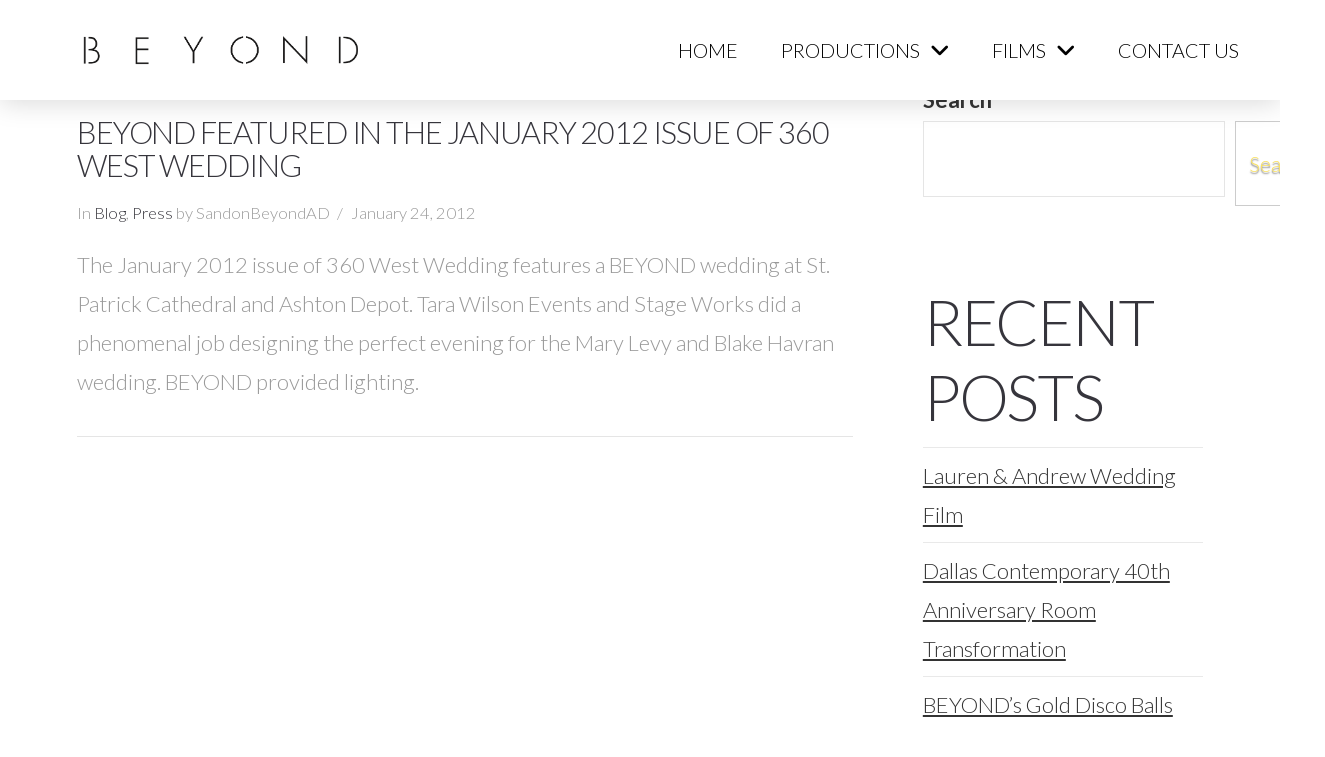

--- FILE ---
content_type: text/html; charset=UTF-8
request_url: https://beyondld.com/tag/360-west-weddings/
body_size: 91972
content:
<!DOCTYPE html>
<html class="no-js" lang="en-US">
<head>
<meta charset="UTF-8">
<meta name="viewport" content="width=device-width, initial-scale=1.0">
<link rel="pingback" href="https://beyondld.com/xmlrpc.php">
<meta name='robots' content='index, follow, max-image-preview:large, max-snippet:-1, max-video-preview:-1' />

	<!-- This site is optimized with the Yoast SEO plugin v26.8 - https://yoast.com/product/yoast-seo-wordpress/ -->
	<title>360 West Weddings Archives - Beyond Productions</title>
<link data-rocket-preload as="style" href="https://fonts.googleapis.com/css?family=Lato%3A400%2C400i%2C700%2C700i%2C300%2C300i%7CKumbh%20Sans%3A300%2C300i%2C700%2C700i&#038;subset=latin%2Clatin-ext&#038;display=swap" rel="preload">
<link href="https://fonts.googleapis.com/css?family=Lato%3A400%2C400i%2C700%2C700i%2C300%2C300i%7CKumbh%20Sans%3A300%2C300i%2C700%2C700i&#038;subset=latin%2Clatin-ext&#038;display=swap" media="print" onload="this.media=&#039;all&#039;" rel="stylesheet">
<noscript><link rel="stylesheet" href="https://fonts.googleapis.com/css?family=Lato%3A400%2C400i%2C700%2C700i%2C300%2C300i%7CKumbh%20Sans%3A300%2C300i%2C700%2C700i&#038;subset=latin%2Clatin-ext&#038;display=swap"></noscript>
	<link rel="canonical" href="https://beyondld.com/tag/360-west-weddings/" />
	<meta property="og:locale" content="en_US" />
	<meta property="og:type" content="article" />
	<meta property="og:title" content="360 West Weddings Archives - Beyond Productions" />
	<meta property="og:url" content="https://beyondld.com/tag/360-west-weddings/" />
	<meta property="og:site_name" content="Beyond Productions" />
	<meta name="twitter:card" content="summary_large_image" />
	<script type="application/ld+json" class="yoast-schema-graph">{"@context":"https://schema.org","@graph":[{"@type":"CollectionPage","@id":"https://beyondld.com/tag/360-west-weddings/","url":"https://beyondld.com/tag/360-west-weddings/","name":"360 West Weddings Archives - Beyond Productions","isPartOf":{"@id":"https://beyondld.com/#website"},"breadcrumb":{"@id":"https://beyondld.com/tag/360-west-weddings/#breadcrumb"},"inLanguage":"en-US"},{"@type":"BreadcrumbList","@id":"https://beyondld.com/tag/360-west-weddings/#breadcrumb","itemListElement":[{"@type":"ListItem","position":1,"name":"Home","item":"https://beyondld.com/"},{"@type":"ListItem","position":2,"name":"360 West Weddings"}]},{"@type":"WebSite","@id":"https://beyondld.com/#website","url":"https://beyondld.com/","name":"Beyond Productions","description":"full-service event production company","publisher":{"@id":"https://beyondld.com/#organization"},"potentialAction":[{"@type":"SearchAction","target":{"@type":"EntryPoint","urlTemplate":"https://beyondld.com/?s={search_term_string}"},"query-input":{"@type":"PropertyValueSpecification","valueRequired":true,"valueName":"search_term_string"}}],"inLanguage":"en-US"},{"@type":"Organization","@id":"https://beyondld.com/#organization","name":"Beyond Productions","url":"https://beyondld.com/","logo":{"@type":"ImageObject","inLanguage":"en-US","@id":"https://beyondld.com/#/schema/logo/image/","url":"https://beyondld.com/wp-content/uploads/2024/02/BEYOND-new-logo.png","contentUrl":"https://beyondld.com/wp-content/uploads/2024/02/BEYOND-new-logo.png","width":963,"height":189,"caption":"Beyond Productions"},"image":{"@id":"https://beyondld.com/#/schema/logo/image/"},"sameAs":["https://www.facebook.com/beyondld","https://www.instagram.com/beyondldtx"]}]}</script>
	<!-- / Yoast SEO plugin. -->


<link href='https://fonts.gstatic.com' crossorigin rel='preconnect' />
<link rel="alternate" type="application/rss+xml" title="Beyond Productions &raquo; Feed" href="https://beyondld.com/feed/" />
<link rel="alternate" type="application/rss+xml" title="Beyond Productions &raquo; Comments Feed" href="https://beyondld.com/comments/feed/" />
<link rel="alternate" type="application/rss+xml" title="Beyond Productions &raquo; 360 West Weddings Tag Feed" href="https://beyondld.com/tag/360-west-weddings/feed/" />
<style id='wp-img-auto-sizes-contain-inline-css' type='text/css'>
img:is([sizes=auto i],[sizes^="auto," i]){contain-intrinsic-size:3000px 1500px}
/*# sourceURL=wp-img-auto-sizes-contain-inline-css */
</style>
<style id='wp-emoji-styles-inline-css' type='text/css'>

	img.wp-smiley, img.emoji {
		display: inline !important;
		border: none !important;
		box-shadow: none !important;
		height: 1em !important;
		width: 1em !important;
		margin: 0 0.07em !important;
		vertical-align: -0.1em !important;
		background: none !important;
		padding: 0 !important;
	}
/*# sourceURL=wp-emoji-styles-inline-css */
</style>
<link data-minify="1" rel='stylesheet' id='bodhi-svgs-attachment-css' href='https://beyondld.com/wp-content/cache/min/1/wp-content/plugins/svg-support/css/svgs-attachment.css?ver=1721250660' type='text/css' media='all' />
<link rel='stylesheet' id='x-stack-css' href='https://beyondld.com/wp-content/themes/pro/framework/dist/css/site/stacks/ethos.css?ver=6.7.8' type='text/css' media='all' />
<link rel='stylesheet' id='x-child-css' href='https://beyondld.com/wp-content/themes/pro-child/style.css?ver=6.7.8' type='text/css' media='all' />
<style id='cs-inline-css' type='text/css'>
@media (min-width:1200px){.x-hide-xl{display:none !important;}}@media (min-width:979px) and (max-width:1199px){.x-hide-lg{display:none !important;}}@media (min-width:767px) and (max-width:978px){.x-hide-md{display:none !important;}}@media (min-width:480px) and (max-width:766px){.x-hide-sm{display:none !important;}}@media (max-width:479px){.x-hide-xs{display:none !important;}} a,h1 a:hover,h2 a:hover,h3 a:hover,h4 a:hover,h5 a:hover,h6 a:hover,.x-breadcrumb-wrap a:hover,.x-comment-author a:hover,.x-comment-time:hover,.p-meta > span > a:hover,.format-link .link a:hover,.x-main .widget ul li a:hover,.x-main .widget ol li a:hover,.x-main .widget_tag_cloud .tagcloud a:hover,.x-sidebar .widget ul li a:hover,.x-sidebar .widget ol li a:hover,.x-sidebar .widget_tag_cloud .tagcloud a:hover,.x-portfolio .entry-extra .x-ul-tags li a:hover{color:rgb(249,226,102);}a:hover{color:rgb(249,226,102);}a.x-img-thumbnail:hover{border-color:rgb(249,226,102);}.x-main{width:72%;}.x-sidebar{width:calc( 100% - 72%);}.x-post-slider-archive-active .x-container.main:not(.x-row):not(.x-grid):before{top:0;}.x-content-sidebar-active .x-container.main:not(.x-row):not(.x-grid):before{right:calc( 100% - 72%);}.x-sidebar-content-active .x-container.main:not(.x-row):not(.x-grid):before{left:calc( 100% - 72%);}.x-full-width-active .x-container.main:not(.x-row):not(.x-grid):before{left:-5000em;}.h-landmark,.x-main .h-widget,.x-main .h-widget a.rsswidget,.x-main .h-widget a.rsswidget:hover,.x-main .widget.widget_pages .current_page_item a,.x-main .widget.widget_nav_menu .current-menu-item a,.x-main .widget.widget_pages .current_page_item a:hover,.x-main .widget.widget_nav_menu .current-menu-item a:hover,.x-sidebar .h-widget,.x-sidebar .h-widget a.rsswidget,.x-sidebar .h-widget a.rsswidget:hover,.x-sidebar .widget.widget_pages .current_page_item a,.x-sidebar .widget.widget_nav_menu .current-menu-item a,.x-sidebar .widget.widget_pages .current_page_item a:hover,.x-sidebar .widget.widget_nav_menu .current-menu-item a:hover{color:#333333;}.x-main .widget,.x-main .widget a,.x-main .widget ul li a,.x-main .widget ol li a,.x-main .widget_tag_cloud .tagcloud a,.x-main .widget_product_tag_cloud .tagcloud a,.x-main .widget a:hover,.x-main .widget ul li a:hover,.x-main .widget ol li a:hover,.x-main .widget_tag_cloud .tagcloud a:hover,.x-main .widget_product_tag_cloud .tagcloud a:hover,.x-main .widget_shopping_cart .buttons .button,.x-main .widget_price_filter .price_slider_amount .button,.x-sidebar .widget,.x-sidebar .widget a,.x-sidebar .widget ul li a,.x-sidebar .widget ol li a,.x-sidebar .widget_tag_cloud .tagcloud a,.x-sidebar .widget_product_tag_cloud .tagcloud a,.x-sidebar .widget a:hover,.x-sidebar .widget ul li a:hover,.x-sidebar .widget ol li a:hover,.x-sidebar .widget_tag_cloud .tagcloud a:hover,.x-sidebar .widget_product_tag_cloud .tagcloud a:hover,.x-sidebar .widget_shopping_cart .buttons .button,.x-sidebar .widget_price_filter .price_slider_amount .button{color:#333333;}.x-main .h-widget,.x-main .widget.widget_pages .current_page_item,.x-main .widget.widget_nav_menu .current-menu-item,.x-sidebar .h-widget,.x-sidebar .widget.widget_pages .current_page_item,.x-sidebar .widget.widget_nav_menu .current-menu-item{border-color:#333333;}.x-post-slider{height:425px;}.archive .x-post-slider{height:425px;}.x-post-slider .x-post-slider-entry{padding-bottom:425px;}.archive .x-post-slider .x-post-slider-entry{padding-bottom:425px;}.format-link .link a,.x-portfolio .entry-extra .x-ul-tags li a{color:#999999;}.p-meta > span > a,.x-nav-articles a,.entry-top-navigation .entry-parent,.option-set .x-index-filters,.option-set .x-portfolio-filters,.option-set .x-index-filters-menu >li >a:hover,.option-set .x-index-filters-menu >li >a.selected,.option-set .x-portfolio-filters-menu > li > a:hover,.option-set .x-portfolio-filters-menu > li > a.selected{color:#36353c;}.x-nav-articles a,.entry-top-navigation .entry-parent,.option-set .x-index-filters,.option-set .x-portfolio-filters,.option-set .x-index-filters i,.option-set .x-portfolio-filters i{border-color:#36353c;}.x-nav-articles a:hover,.entry-top-navigation .entry-parent:hover,.option-set .x-index-filters:hover i,.option-set .x-portfolio-filters:hover i{background-color:#36353c;}@media (max-width:978.98px){.x-content-sidebar-active .x-container.main:not(.x-row):not(.x-grid):before,.x-sidebar-content-active .x-container.main:not(.x-row):not(.x-grid):before{left:-5000em;}body .x-main .widget,body .x-main .widget a,body .x-main .widget a:hover,body .x-main .widget ul li a,body .x-main .widget ol li a,body .x-main .widget ul li a:hover,body .x-main .widget ol li a:hover,body .x-sidebar .widget,body .x-sidebar .widget a,body .x-sidebar .widget a:hover,body .x-sidebar .widget ul li a,body .x-sidebar .widget ol li a,body .x-sidebar .widget ul li a:hover,body .x-sidebar .widget ol li a:hover{color:#999999;}body .x-main .h-widget,body .x-main .widget.widget_pages .current_page_item a,body .x-main .widget.widget_nav_menu .current-menu-item a,body .x-main .widget.widget_pages .current_page_item a:hover,body .x-main .widget.widget_nav_menu .current-menu-item a:hover,body .x-sidebar .h-widget,body .x-sidebar .widget.widget_pages .current_page_item a,body .x-sidebar .widget.widget_nav_menu .current-menu-item a,body .x-sidebar .widget.widget_pages .current_page_item a:hover,body .x-sidebar .widget.widget_nav_menu .current-menu-item a:hover{color:#36353c;}body .x-main .h-widget,body .x-main .widget.widget_pages .current_page_item,body .x-main .widget.widget_nav_menu .current-menu-item,body .x-sidebar .h-widget,body .x-sidebar .widget.widget_pages .current_page_item,body .x-sidebar .widget.widget_nav_menu .current-menu-item{border-color:#36353c;}}@media (max-width:766.98px){.x-post-slider,.archive .x-post-slider{height:auto !important;}.x-post-slider .x-post-slider-entry,.archive .x-post-slider .x-post-slider-entry{padding-bottom:65% !important;}}html{font-size:22px;}@media (min-width:479px){html{font-size:22px;}}@media (min-width:766px){html{font-size:22px;}}@media (min-width:978px){html{font-size:22px;}}@media (min-width:1199px){html{font-size:22px;}}body{font-style:normal;font-weight:300;color:#999999;background-color:rgb(255,255,255);}.w-b{font-weight:300 !important;}h1,h2,h3,h4,h5,h6,.h1,.h2,.h3,.h4,.h5,.h6,.x-text-headline{font-family:"Lato",sans-serif;font-style:normal;font-weight:300;text-transform:uppercase;}h1,.h1{letter-spacing:-0.035em;}h2,.h2{letter-spacing:-0.035em;}h3,.h3{letter-spacing:-0.035em;}h4,.h4{letter-spacing:-0.035em;}h5,.h5{letter-spacing:-0.035em;}h6,.h6{letter-spacing:-0.035em;}.w-h{font-weight:300 !important;}.x-container.width{width:88%;}.x-container.max{max-width:1200px;}.x-bar-content.x-container.width{flex-basis:88%;}.x-main.full{float:none;clear:both;display:block;width:auto;}@media (max-width:978.98px){.x-main.full,.x-main.left,.x-main.right,.x-sidebar.left,.x-sidebar.right{float:none;display:block;width:auto !important;}}.entry-header,.entry-content{font-size:1rem;}body,input,button,select,textarea{font-family:"Lato",sans-serif;}h1,h2,h3,h4,h5,h6,.h1,.h2,.h3,.h4,.h5,.h6,h1 a,h2 a,h3 a,h4 a,h5 a,h6 a,.h1 a,.h2 a,.h3 a,.h4 a,.h5 a,.h6 a,blockquote{color:#36353c;}.cfc-h-tx{color:#36353c !important;}.cfc-h-bd{border-color:#36353c !important;}.cfc-h-bg{background-color:#36353c !important;}.cfc-b-tx{color:#999999 !important;}.cfc-b-bd{border-color:#999999 !important;}.cfc-b-bg{background-color:#999999 !important;}.x-btn,.button,[type="submit"]{color:rgb(249,226,102);border-color:rgb(249,226,102);background-color:rgba(249,226,102,0);text-shadow:0 0.075em 0.075em rgba(0,0,0,0.5);padding:0.714em 1.286em 0.952em;font-size:21px;}.x-btn:hover,.button:hover,[type="submit"]:hover{color:#36353c;border-color:rgb(249,226,102);background-color:rgb(249,226,102);text-shadow:0 0.075em 0.075em rgba(0,0,0,0.5);}.x-btn.x-btn-real,.x-btn.x-btn-real:hover{margin-bottom:0.25em;text-shadow:0 0.075em 0.075em rgba(0,0,0,0.65);}.x-btn.x-btn-real{box-shadow:0 0.25em 0 0 #a71000,0 4px 9px rgba(0,0,0,0.75);}.x-btn.x-btn-real:hover{box-shadow:0 0.25em 0 0 #a71000,0 4px 9px rgba(0,0,0,0.75);}.x-btn.x-btn-flat,.x-btn.x-btn-flat:hover{margin-bottom:0;text-shadow:0 0.075em 0.075em rgba(0,0,0,0.65);box-shadow:none;}.x-btn.x-btn-transparent,.x-btn.x-btn-transparent:hover{margin-bottom:0;border-width:3px;text-shadow:none;text-transform:uppercase;background-color:transparent;box-shadow:none;}.bg .mejs-container,.x-video .mejs-container{position:unset !important;} @font-face{font-family:'FontAwesomePro';font-style:normal;font-weight:900;font-display:block;src:url('https://beyondld.com/wp-content/themes/pro/cornerstone/assets/fonts/fa-solid-900.woff2?ver=6.7.2') format('woff2'),url('https://beyondld.com/wp-content/themes/pro/cornerstone/assets/fonts/fa-solid-900.ttf?ver=6.7.2') format('truetype');}[data-x-fa-pro-icon]{font-family:"FontAwesomePro" !important;}[data-x-fa-pro-icon]:before{content:attr(data-x-fa-pro-icon);}[data-x-icon],[data-x-icon-o],[data-x-icon-l],[data-x-icon-s],[data-x-icon-b],[data-x-icon-sr],[data-x-icon-ss],[data-x-icon-sl],[data-x-fa-pro-icon],[class*="cs-fa-"]{display:inline-flex;font-style:normal;font-weight:400;text-decoration:inherit;text-rendering:auto;-webkit-font-smoothing:antialiased;-moz-osx-font-smoothing:grayscale;}[data-x-icon].left,[data-x-icon-o].left,[data-x-icon-l].left,[data-x-icon-s].left,[data-x-icon-b].left,[data-x-icon-sr].left,[data-x-icon-ss].left,[data-x-icon-sl].left,[data-x-fa-pro-icon].left,[class*="cs-fa-"].left{margin-right:0.5em;}[data-x-icon].right,[data-x-icon-o].right,[data-x-icon-l].right,[data-x-icon-s].right,[data-x-icon-b].right,[data-x-icon-sr].right,[data-x-icon-ss].right,[data-x-icon-sl].right,[data-x-fa-pro-icon].right,[class*="cs-fa-"].right{margin-left:0.5em;}[data-x-icon]:before,[data-x-icon-o]:before,[data-x-icon-l]:before,[data-x-icon-s]:before,[data-x-icon-b]:before,[data-x-icon-sr]:before,[data-x-icon-ss]:before,[data-x-icon-sl]:before,[data-x-fa-pro-icon]:before,[class*="cs-fa-"]:before{line-height:1;}@font-face{font-family:'FontAwesome';font-style:normal;font-weight:900;font-display:block;src:url('https://beyondld.com/wp-content/themes/pro/cornerstone/assets/fonts/fa-solid-900.woff2?ver=6.7.2') format('woff2'),url('https://beyondld.com/wp-content/themes/pro/cornerstone/assets/fonts/fa-solid-900.ttf?ver=6.7.2') format('truetype');}[data-x-icon],[data-x-icon-s],[data-x-icon][class*="cs-fa-"]{font-family:"FontAwesome" !important;font-weight:900;}[data-x-icon]:before,[data-x-icon][class*="cs-fa-"]:before{content:attr(data-x-icon);}[data-x-icon-s]:before{content:attr(data-x-icon-s);}@font-face{font-family:'FontAwesomeRegular';font-style:normal;font-weight:400;font-display:block;src:url('https://beyondld.com/wp-content/themes/pro/cornerstone/assets/fonts/fa-regular-400.woff2?ver=6.7.2') format('woff2'),url('https://beyondld.com/wp-content/themes/pro/cornerstone/assets/fonts/fa-regular-400.ttf?ver=6.7.2') format('truetype');}@font-face{font-family:'FontAwesomePro';font-style:normal;font-weight:400;font-display:block;src:url('https://beyondld.com/wp-content/themes/pro/cornerstone/assets/fonts/fa-regular-400.woff2?ver=6.7.2') format('woff2'),url('https://beyondld.com/wp-content/themes/pro/cornerstone/assets/fonts/fa-regular-400.ttf?ver=6.7.2') format('truetype');}[data-x-icon-o]{font-family:"FontAwesomeRegular" !important;}[data-x-icon-o]:before{content:attr(data-x-icon-o);}@font-face{font-family:'FontAwesomeLight';font-style:normal;font-weight:300;font-display:block;src:url('https://beyondld.com/wp-content/themes/pro/cornerstone/assets/fonts/fa-light-300.woff2?ver=6.7.2') format('woff2'),url('https://beyondld.com/wp-content/themes/pro/cornerstone/assets/fonts/fa-light-300.ttf?ver=6.7.2') format('truetype');}@font-face{font-family:'FontAwesomePro';font-style:normal;font-weight:300;font-display:block;src:url('https://beyondld.com/wp-content/themes/pro/cornerstone/assets/fonts/fa-light-300.woff2?ver=6.7.2') format('woff2'),url('https://beyondld.com/wp-content/themes/pro/cornerstone/assets/fonts/fa-light-300.ttf?ver=6.7.2') format('truetype');}[data-x-icon-l]{font-family:"FontAwesomeLight" !important;font-weight:300;}[data-x-icon-l]:before{content:attr(data-x-icon-l);}@font-face{font-family:'FontAwesomeBrands';font-style:normal;font-weight:normal;font-display:block;src:url('https://beyondld.com/wp-content/themes/pro/cornerstone/assets/fonts/fa-brands-400.woff2?ver=6.7.2') format('woff2'),url('https://beyondld.com/wp-content/themes/pro/cornerstone/assets/fonts/fa-brands-400.ttf?ver=6.7.2') format('truetype');}[data-x-icon-b]{font-family:"FontAwesomeBrands" !important;}[data-x-icon-b]:before{content:attr(data-x-icon-b);}.widget.widget_rss li .rsswidget:before{content:"\f35d";padding-right:0.4em;font-family:"FontAwesome";} .m8-0.x-bar{width:calc(100% - (0px * 2));margin-top:0px;margin-left:0px;margin-right:0px;z-index:9999;}.m8-1.x-bar{height:100px;}.m8-1 .x-bar-content{height:100px;}.m8-1.x-bar-space{height:100px;}.m8-2.x-bar{border-top-width:0;border-right-width:0;border-bottom-width:0;border-left-width:0;font-size:1em;background-color:#ffffff;box-shadow:0px 3px 25px 0px rgba(0,0,0,0.15);}.m8-2 .x-bar-content{display:flex;flex-direction:row;justify-content:space-between;align-items:center;}.m8-2.x-bar-space{font-size:1em;}.m8-3.x-bar-outer-spacers:after,.m8-3.x-bar-outer-spacers:before{flex-basis:20px;width:20px!important;height:20px;}.m8-4.x-bar{height:45px;z-index:9998;}.m8-4 .x-bar-content{height:45px;}.m8-4.x-bar-space{height:45px;}.m8-5.x-bar{height:60px;}.m8-5 .x-bar-content{height:60px;}.m8-5.x-bar-space{height:60px;}.m8-6.x-bar-outer-spacers:after,.m8-6.x-bar-outer-spacers:before{flex-basis:0px;width:0px!important;height:0px;}.m8-7.x-bar-container{display:flex;align-items:center;flex-grow:1;flex-shrink:0;border-top-width:0;border-right-width:0;border-bottom-width:0;border-left-width:0;font-size:1em;z-index:auto;}.m8-8.x-bar-container{flex-direction:row;}.m8-9.x-bar-container{justify-content:space-between;flex-basis:auto;}.m8-a.x-bar-container{flex-direction:row-reverse;padding-top:0px;padding-right:15px;padding-bottom:0px;padding-left:15px;}.m8-b.x-bar-container{justify-content:center;flex-basis:0%;}.m8-c.x-image{font-size:1em;border-top-width:0;border-right-width:0;border-bottom-width:0;border-left-width:0;}.m8-c.x-image img{object-fit:scale-down;object-position:auto;aspect-ratio:auto;}.m8-d.x-image{max-width:350px;padding-top:0px;padding-right:0px;padding-bottom:0px;padding-left:50px;}.m8-f.x-image{width:125px;}.m8-g.x-image img{width:100%;}.m8-h.x-image{width:200px;}.m8-i.x-image{width:150px;margin-top:0px;margin-right:25px;margin-bottom:0px;margin-left:60px;}.m8-i.x-image,.m8-i.x-image img{height:150px;}.m8-j{font-size:1em;}.m8-k{display:flex;flex-direction:row;justify-content:space-around;align-items:stretch;align-self:stretch;flex-grow:0;flex-shrink:0;flex-basis:auto;}.m8-k > li,.m8-k > li > a{flex-grow:0;flex-shrink:1;flex-basis:auto;}.m8-l [data-x-toggle-collapse]{transition-duration:300ms;transition-timing-function:cubic-bezier(0.400,0.000,0.200,1.000);}.m8-m .x-dropdown {font-size:14px;border-top-width:0;border-right-width:0;border-bottom-width:0;border-left-width:0;background-color:rgb(255,255,255);box-shadow:0em 0.15em 2em 0em rgba(0,0,0,0.15);transition-duration:500ms,500ms,0s;transition-timing-function:cubic-bezier(0.400,0.000,0.200,1.000);}.m8-m .x-dropdown:not(.x-active) {transition-delay:0s,0s,500ms;}.m8-n.x-anchor {border-top-width:0;border-right-width:0;border-bottom-width:0;border-left-width:0;}.m8-n.x-anchor .x-anchor-content {display:flex;flex-direction:row;align-items:center;}.m8-o.x-anchor {font-size:1em;}.m8-p.x-anchor .x-anchor-content {justify-content:center;}.m8-q.x-anchor .x-anchor-content {padding-top:0.75em;padding-bottom:0.75em;}.m8-r.x-anchor .x-anchor-content {padding-left:0.75em;}.m8-r.x-anchor .x-anchor-text {margin-right:5px;}.m8-s.x-anchor .x-anchor-content {padding-right:0.75em;}.m8-t.x-anchor .x-anchor-text {margin-top:5px;margin-bottom:5px;margin-left:5px;}.m8-t.x-anchor .x-anchor-text-primary {font-family:inherit;font-style:normal;font-weight:inherit;line-height:1;}.m8-t.x-anchor .x-anchor-sub-indicator {margin-top:5px;margin-right:5px;margin-bottom:5px;margin-left:5px;}.m8-u.x-anchor .x-anchor-text-primary {font-size:0.9em;}.m8-v.x-anchor .x-anchor-text-primary {text-transform:uppercase;color:rgba(0,0,0,1);}.m8-v.x-anchor:hover .x-anchor-text-primary,.m8-v.x-anchor[class*="active"] .x-anchor-text-primary,[data-x-effect-provider*="colors"]:hover .m8-v.x-anchor .x-anchor-text-primary {color:rgba(0,0,0,0.5);}.m8-w.x-anchor .x-anchor-sub-indicator {font-size:1em;color:rgba(0,0,0,1);}.m8-w.x-anchor:hover .x-anchor-sub-indicator,.m8-w.x-anchor[class*="active"] .x-anchor-sub-indicator,[data-x-effect-provider*="colors"]:hover .m8-w.x-anchor .x-anchor-sub-indicator {color:rgba(0,0,0,0.5);}.m8-x.x-anchor .x-anchor-content {justify-content:flex-start;padding-top:0.5em;padding-right:1em;}.m8-y.x-anchor .x-anchor-content {padding-bottom:0.25em;}.m8-z.x-anchor .x-anchor-content {padding-left:0.5em;}.m8-10.x-anchor .x-anchor-text {margin-right:auto;}.m8-11.x-anchor .x-anchor-text-primary {font-size:1em;}.m8-12.x-anchor {font-size:0.7em;}.m8-13.x-anchor .x-anchor-content {padding-bottom:0.5em;padding-left:1em;}.m8-14.x-anchor {width:2em;height:2em;background-color:rgba(255,255,255,0);}.m8-14.x-anchor .x-graphic {margin-top:5px;margin-right:5px;margin-bottom:5px;margin-left:5px;}.m8-14.x-anchor .x-graphic-icon {font-size:1.25em;width:auto;color:rgba(0,0,0,1);border-top-width:0;border-right-width:0;border-bottom-width:0;border-left-width:0;}.m8-14.x-anchor:hover .x-graphic-icon,.m8-14.x-anchor[class*="active"] .x-graphic-icon,[data-x-effect-provider*="colors"]:hover .m8-14.x-anchor .x-graphic-icon {color:rgba(0,0,0,0.5);}.m8-14.x-anchor .x-toggle {color:rgba(0,0,0,1);}.m8-14.x-anchor:hover .x-toggle,.m8-14.x-anchor[class*="active"] .x-toggle,[data-x-effect-provider*="colors"]:hover .m8-14.x-anchor .x-toggle {color:rgb(249,226,102);}.m8-14.x-anchor .x-toggle-burger {width:10em;margin-top:3em;margin-right:0;margin-bottom:3em;margin-left:0;font-size:2px;}.m8-14.x-anchor .x-toggle-burger-bun-t {transform:translate3d(0,calc(3em * -1),0);}.m8-14.x-anchor .x-toggle-burger-bun-b {transform:translate3d(0,3em,0);}.m8-15.x-anchor .x-anchor-content {padding-right:0.25em;padding-left:0.25em;}.m8-15.x-anchor .x-anchor-sub-indicator {font-size:2em;color:rgb(255,255,255);}.m8-15.x-anchor:hover .x-anchor-sub-indicator,.m8-15.x-anchor[class*="active"] .x-anchor-sub-indicator,[data-x-effect-provider*="colors"]:hover .m8-15.x-anchor .x-anchor-sub-indicator {color:rgb(249,226,102);}.m8-16.x-anchor .x-anchor-text-primary {font-size:2em;}.m8-17.x-anchor .x-anchor-text-primary {color:rgb(255,255,255);}.m8-17.x-anchor:hover .x-anchor-text-primary,.m8-17.x-anchor[class*="active"] .x-anchor-text-primary,[data-x-effect-provider*="colors"]:hover .m8-17.x-anchor .x-anchor-text-primary {color:rgb(249,226,102);}.m8-18.x-anchor .x-anchor-content {padding-top:0em;padding-left:2em;}.m8-19.x-anchor .x-anchor-text-primary {font-size:2.6em;}.m8-1a{display:flex;flex-direction:row;justify-content:center;align-items:center;flex-wrap:wrap;align-content:center;flex-grow:1;flex-shrink:0;flex-basis:0%;position:absolute;border-top-width:0;border-right-width:0;border-bottom-width:0;border-left-width:0;font-size:1em;aspect-ratio:auto;}.m8-1b{transition-duration:500ms,0s;transition-timing-function:cubic-bezier(0.400,0.000,0.200,1.000);}.m8-1b .x-modal-content-scroll-area{font-size:16px;padding-top:0;padding-right:calc(1.4em * 2);padding-bottom:0;padding-left:calc(1.4em * 2);}.m8-1b:not(.x-active){transition-delay:0s,500ms;}.m8-1b .x-modal-bg{background-color:rgba(0,0,0,0.92);}.m8-1b .x-modal-close{width:calc(1em * 2);height:calc(1em * 2);font-size:1.4em;color:rgb(255,255,255);}.m8-1b .x-modal-close:focus,.m8-1b .x-modal-close:hover{color:rgb(249,226,102);}.m8-1b .x-modal-content{border-top-width:0;border-right-width:0;border-bottom-width:0;border-left-width:0;transition-duration:500ms;transition-timing-function:cubic-bezier(0.400,0.000,0.200,1.000);}@media screen and (min-width:979px) and (max-width:1199px){.m8-d.x-image{max-width:300px;}}@media screen and (max-width:978px){.m8-d.x-image{max-width:200px;}.m8-r.x-anchor .x-anchor-content {padding-top:0.4em;padding-right:0.4em;padding-bottom:0.4em;padding-left:0.4em;}.m8-u.x-anchor .x-anchor-text-primary {font-size:0.7em;}.m8-u.x-anchor .x-anchor-sub-indicator {font-size:0.5em;}.m8-x.x-anchor {font-size:0.5em;}}@media screen and (min-width:480px) and (max-width:1199px){.m8-h.x-image{margin-left:0px;}}@media screen and (max-width:479px){.m8-h.x-image{width:175px;margin-left:-25px;}}  .m1y-0.x-bar{height:auto;padding-right:0px;padding-left:0px;border-top-width:0;border-right-width:0;border-bottom-width:0;border-left-width:0;font-size:1em;box-shadow:0px 3px 25px 0px rgba(0,0,0,0.15);z-index:9999;}.m1y-0 .x-bar-content{display:flex;flex-direction:row;justify-content:space-between;align-items:center;height:auto;}.m1y-0.x-bar-outer-spacers:after,.m1y-0.x-bar-outer-spacers:before{flex-basis:20px;width:20px!important;height:20px;}.m1y-0.x-bar-space{font-size:1em;}.m1y-1.x-bar{padding-top:50px;padding-bottom:50px;background-color:rgb(238,238,238);}.m1y-1 .x-bar-content{flex-grow:0;flex-shrink:1;flex-basis:100%;}.m1y-2.x-bar{padding-top:25px;padding-bottom:25px;background-color:rgb(28,28,28);}:where(body:not(.tco-disable-effects)) .m1y-3:hover,:where(body:not(.tco-disable-effects)) [data-x-effect-provider*="effects"]:hover .m1y-3{opacity:1;}.m1y-4.x-bar-container{display:flex;flex-direction:row;align-items:center;flex-grow:1;flex-shrink:0;border-top-width:0;border-right-width:0;border-bottom-width:0;border-left-width:0;font-size:1em;z-index:auto;}.m1y-5.x-bar-container{justify-content:center;flex-basis:0%;}.m1y-6.x-bar-container{justify-content:space-between;flex-basis:auto;width:100px;}.m1y-7.x-grid{grid-gap:20px 20px;justify-items:stretch;align-items:stretch;}.m1y-8.x-grid{justify-content:space-evenly;align-content:stretch;text-align:center;grid-template-columns:1fr 0.5fr 1fr 1fr;}.m1y-9.x-grid{z-index:auto;border-top-width:0;border-right-width:0;border-bottom-width:0;border-left-width:0;font-size:1em;grid-template-rows:auto;}.m1y-a.x-grid{justify-content:center;align-content:start;grid-template-columns:1fr 1fr;}.m1y-b.x-grid{grid-gap:0px 0px;justify-content:start;align-content:center;justify-items:start;align-items:center;grid-template-columns:0.5fr 0.5fr 3fr;}.m1y-c.x-cell{grid-column-start:auto;grid-column-end:auto;grid-row-start:auto;grid-row-end:auto;justify-self:auto;align-self:auto;z-index:auto;border-top-width:0;border-right-width:0;border-bottom-width:0;border-left-width:0;font-size:1em;}.m1y-e.x-cell{padding-top:0px;padding-right:0px;padding-bottom:0px;padding-left:25px;text-align:left;}.m1y-f.x-text{border-top-width:0;border-right-width:0;border-bottom-width:0;border-left-width:0;font-size:1em;}.m1y-f.x-text .x-text-content-text-primary{font-family:inherit;font-size:1em;font-style:normal;font-weight:inherit;line-height:1.4;letter-spacing:0em;text-align:left;text-transform:none;color:rgba(0,0,0,1);}.m1y-g{padding-top:1em;padding-right:0;padding-bottom:0;padding-left:0;font-size:0.5em;}.m1y-h.x-text{border-top-width:0;border-right-width:0;border-bottom-width:0;border-left-width:0;font-family:"Kumbh Sans",sans-serif;font-style:normal;font-weight:300;line-height:inherit;letter-spacing:0em;text-transform:none;}.m1y-h.x-text > :first-child{margin-top:0;}.m1y-h.x-text > :last-child{margin-bottom:0;}.m1y-i.x-text{font-size:0.7em;}.m1y-j.x-text{text-align:left;color:rgb(0,0,0);}.m1y-k.x-text{font-size:0.5em;}.m1y-l.x-text{color:rgb(229,229,229);}.m1y-m{border-top-width:0;border-right-width:0;border-bottom-width:0;border-left-width:0;font-size:1.4em;}.m1y-m:hover > svg,.m1y-m[class*="active"] > svg,[data-x-effect-provider*="colors"]:hover .m1y-m > svg{fill:rgb(249,226,102);}.m1y-n > svg{fill:#250a36;}.m1y-o > svg{fill:rgba(0,0,0,1);}@media screen and (min-width:979px) and (max-width:1199px){.m1y-e.x-cell{padding-left:15px;}}@media screen and (min-width:767px) and (max-width:978px){.m1y-8.x-grid{grid-template-columns:1fr 1fr;}.m1y-e.x-cell{padding-left:10px;}}@media screen and (max-width:766px){.m1y-8.x-grid{grid-template-columns:1fr;}.m1y-e.x-cell{padding-left:0px;}} .footer-social{color:#250a36 !important;}li.defaultcursor a{cursor:default;}.x-menu-inline .x-dropdown .x-anchor{cursor:pointer;}
/*# sourceURL=cs-inline-css */
</style>
<script type="text/javascript" src="https://beyondld.com/wp-includes/js/jquery/jquery.min.js?ver=3.7.1" id="jquery-core-js"></script>
<script type="text/javascript" src="https://beyondld.com/wp-includes/js/jquery/jquery-migrate.min.js?ver=3.4.1" id="jquery-migrate-js"></script>
<link rel="https://api.w.org/" href="https://beyondld.com/wp-json/" /><link rel="alternate" title="JSON" type="application/json" href="https://beyondld.com/wp-json/wp/v2/tags/48" /><link rel="icon" href="https://beyondld.com/wp-content/uploads/2024/07/Screenshot-2024-07-17-at-5.09.08 PM.png" sizes="32x32" />
<link rel="icon" href="https://beyondld.com/wp-content/uploads/2024/07/Screenshot-2024-07-17-at-5.09.08 PM.png" sizes="192x192" />
<link rel="apple-touch-icon" href="https://beyondld.com/wp-content/uploads/2024/07/Screenshot-2024-07-17-at-5.09.08 PM.png" />
<meta name="msapplication-TileImage" content="https://beyondld.com/wp-content/uploads/2024/07/Screenshot-2024-07-17-at-5.09.08 PM.png" />
<style id='wp-block-archives-inline-css' type='text/css'>
.wp-block-archives{box-sizing:border-box}.wp-block-archives-dropdown label{display:block}
/*# sourceURL=https://beyondld.com/wp-includes/blocks/archives/style.min.css */
</style>
<style id='wp-block-categories-inline-css' type='text/css'>
.wp-block-categories{box-sizing:border-box}.wp-block-categories.alignleft{margin-right:2em}.wp-block-categories.alignright{margin-left:2em}.wp-block-categories.wp-block-categories-dropdown.aligncenter{text-align:center}.wp-block-categories .wp-block-categories__label{display:block;width:100%}
/*# sourceURL=https://beyondld.com/wp-includes/blocks/categories/style.min.css */
</style>
<style id='wp-block-heading-inline-css' type='text/css'>
h1:where(.wp-block-heading).has-background,h2:where(.wp-block-heading).has-background,h3:where(.wp-block-heading).has-background,h4:where(.wp-block-heading).has-background,h5:where(.wp-block-heading).has-background,h6:where(.wp-block-heading).has-background{padding:1.25em 2.375em}h1.has-text-align-left[style*=writing-mode]:where([style*=vertical-lr]),h1.has-text-align-right[style*=writing-mode]:where([style*=vertical-rl]),h2.has-text-align-left[style*=writing-mode]:where([style*=vertical-lr]),h2.has-text-align-right[style*=writing-mode]:where([style*=vertical-rl]),h3.has-text-align-left[style*=writing-mode]:where([style*=vertical-lr]),h3.has-text-align-right[style*=writing-mode]:where([style*=vertical-rl]),h4.has-text-align-left[style*=writing-mode]:where([style*=vertical-lr]),h4.has-text-align-right[style*=writing-mode]:where([style*=vertical-rl]),h5.has-text-align-left[style*=writing-mode]:where([style*=vertical-lr]),h5.has-text-align-right[style*=writing-mode]:where([style*=vertical-rl]),h6.has-text-align-left[style*=writing-mode]:where([style*=vertical-lr]),h6.has-text-align-right[style*=writing-mode]:where([style*=vertical-rl]){rotate:180deg}
/*# sourceURL=https://beyondld.com/wp-includes/blocks/heading/style.min.css */
</style>
<style id='wp-block-latest-comments-inline-css' type='text/css'>
ol.wp-block-latest-comments{box-sizing:border-box;margin-left:0}:where(.wp-block-latest-comments:not([style*=line-height] .wp-block-latest-comments__comment)){line-height:1.1}:where(.wp-block-latest-comments:not([style*=line-height] .wp-block-latest-comments__comment-excerpt p)){line-height:1.8}.has-dates :where(.wp-block-latest-comments:not([style*=line-height])),.has-excerpts :where(.wp-block-latest-comments:not([style*=line-height])){line-height:1.5}.wp-block-latest-comments .wp-block-latest-comments{padding-left:0}.wp-block-latest-comments__comment{list-style:none;margin-bottom:1em}.has-avatars .wp-block-latest-comments__comment{list-style:none;min-height:2.25em}.has-avatars .wp-block-latest-comments__comment .wp-block-latest-comments__comment-excerpt,.has-avatars .wp-block-latest-comments__comment .wp-block-latest-comments__comment-meta{margin-left:3.25em}.wp-block-latest-comments__comment-excerpt p{font-size:.875em;margin:.36em 0 1.4em}.wp-block-latest-comments__comment-date{display:block;font-size:.75em}.wp-block-latest-comments .avatar,.wp-block-latest-comments__comment-avatar{border-radius:1.5em;display:block;float:left;height:2.5em;margin-right:.75em;width:2.5em}.wp-block-latest-comments[class*=-font-size] a,.wp-block-latest-comments[style*=font-size] a{font-size:inherit}
/*# sourceURL=https://beyondld.com/wp-includes/blocks/latest-comments/style.min.css */
</style>
<style id='wp-block-latest-posts-inline-css' type='text/css'>
.wp-block-latest-posts{box-sizing:border-box}.wp-block-latest-posts.alignleft{margin-right:2em}.wp-block-latest-posts.alignright{margin-left:2em}.wp-block-latest-posts.wp-block-latest-posts__list{list-style:none}.wp-block-latest-posts.wp-block-latest-posts__list li{clear:both;overflow-wrap:break-word}.wp-block-latest-posts.is-grid{display:flex;flex-wrap:wrap}.wp-block-latest-posts.is-grid li{margin:0 1.25em 1.25em 0;width:100%}@media (min-width:600px){.wp-block-latest-posts.columns-2 li{width:calc(50% - .625em)}.wp-block-latest-posts.columns-2 li:nth-child(2n){margin-right:0}.wp-block-latest-posts.columns-3 li{width:calc(33.33333% - .83333em)}.wp-block-latest-posts.columns-3 li:nth-child(3n){margin-right:0}.wp-block-latest-posts.columns-4 li{width:calc(25% - .9375em)}.wp-block-latest-posts.columns-4 li:nth-child(4n){margin-right:0}.wp-block-latest-posts.columns-5 li{width:calc(20% - 1em)}.wp-block-latest-posts.columns-5 li:nth-child(5n){margin-right:0}.wp-block-latest-posts.columns-6 li{width:calc(16.66667% - 1.04167em)}.wp-block-latest-posts.columns-6 li:nth-child(6n){margin-right:0}}:root :where(.wp-block-latest-posts.is-grid){padding:0}:root :where(.wp-block-latest-posts.wp-block-latest-posts__list){padding-left:0}.wp-block-latest-posts__post-author,.wp-block-latest-posts__post-date{display:block;font-size:.8125em}.wp-block-latest-posts__post-excerpt,.wp-block-latest-posts__post-full-content{margin-bottom:1em;margin-top:.5em}.wp-block-latest-posts__featured-image a{display:inline-block}.wp-block-latest-posts__featured-image img{height:auto;max-width:100%;width:auto}.wp-block-latest-posts__featured-image.alignleft{float:left;margin-right:1em}.wp-block-latest-posts__featured-image.alignright{float:right;margin-left:1em}.wp-block-latest-posts__featured-image.aligncenter{margin-bottom:1em;text-align:center}
/*# sourceURL=https://beyondld.com/wp-includes/blocks/latest-posts/style.min.css */
</style>
<style id='wp-block-search-inline-css' type='text/css'>
.wp-block-search__button{margin-left:10px;word-break:normal}.wp-block-search__button.has-icon{line-height:0}.wp-block-search__button svg{height:1.25em;min-height:24px;min-width:24px;width:1.25em;fill:currentColor;vertical-align:text-bottom}:where(.wp-block-search__button){border:1px solid #ccc;padding:6px 10px}.wp-block-search__inside-wrapper{display:flex;flex:auto;flex-wrap:nowrap;max-width:100%}.wp-block-search__label{width:100%}.wp-block-search.wp-block-search__button-only .wp-block-search__button{box-sizing:border-box;display:flex;flex-shrink:0;justify-content:center;margin-left:0;max-width:100%}.wp-block-search.wp-block-search__button-only .wp-block-search__inside-wrapper{min-width:0!important;transition-property:width}.wp-block-search.wp-block-search__button-only .wp-block-search__input{flex-basis:100%;transition-duration:.3s}.wp-block-search.wp-block-search__button-only.wp-block-search__searchfield-hidden,.wp-block-search.wp-block-search__button-only.wp-block-search__searchfield-hidden .wp-block-search__inside-wrapper{overflow:hidden}.wp-block-search.wp-block-search__button-only.wp-block-search__searchfield-hidden .wp-block-search__input{border-left-width:0!important;border-right-width:0!important;flex-basis:0;flex-grow:0;margin:0;min-width:0!important;padding-left:0!important;padding-right:0!important;width:0!important}:where(.wp-block-search__input){appearance:none;border:1px solid #949494;flex-grow:1;font-family:inherit;font-size:inherit;font-style:inherit;font-weight:inherit;letter-spacing:inherit;line-height:inherit;margin-left:0;margin-right:0;min-width:3rem;padding:8px;text-decoration:unset!important;text-transform:inherit}:where(.wp-block-search__button-inside .wp-block-search__inside-wrapper){background-color:#fff;border:1px solid #949494;box-sizing:border-box;padding:4px}:where(.wp-block-search__button-inside .wp-block-search__inside-wrapper) .wp-block-search__input{border:none;border-radius:0;padding:0 4px}:where(.wp-block-search__button-inside .wp-block-search__inside-wrapper) .wp-block-search__input:focus{outline:none}:where(.wp-block-search__button-inside .wp-block-search__inside-wrapper) :where(.wp-block-search__button){padding:4px 8px}.wp-block-search.aligncenter .wp-block-search__inside-wrapper{margin:auto}.wp-block[data-align=right] .wp-block-search.wp-block-search__button-only .wp-block-search__inside-wrapper{float:right}
/*# sourceURL=https://beyondld.com/wp-includes/blocks/search/style.min.css */
</style>
<style id='wp-block-search-theme-inline-css' type='text/css'>
.wp-block-search .wp-block-search__label{font-weight:700}.wp-block-search__button{border:1px solid #ccc;padding:.375em .625em}
/*# sourceURL=https://beyondld.com/wp-includes/blocks/search/theme.min.css */
</style>
<style id='wp-block-group-inline-css' type='text/css'>
.wp-block-group{box-sizing:border-box}:where(.wp-block-group.wp-block-group-is-layout-constrained){position:relative}
/*# sourceURL=https://beyondld.com/wp-includes/blocks/group/style.min.css */
</style>
<style id='wp-block-group-theme-inline-css' type='text/css'>
:where(.wp-block-group.has-background){padding:1.25em 2.375em}
/*# sourceURL=https://beyondld.com/wp-includes/blocks/group/theme.min.css */
</style>
<meta name="generator" content="WP Rocket 3.19.2.1" data-wpr-features="wpr_minify_js wpr_minify_css wpr_preload_links wpr_desktop" /></head>
<body class="archive tag tag-360-west-weddings tag-48 wp-theme-pro wp-child-theme-pro-child x-ethos x-child-theme-active x-full-width-layout-active x-content-sidebar-active x-archive-standard-active pro-v6_7_8">

  
  
  <div data-rocket-location-hash="fe225d57f020f26fb96fee8905392e76" id="x-root" class="x-root">

    
    <div data-rocket-location-hash="288fb69d548b70d4a226c6015d1f651a" id="x-site" class="x-site site">

      <header data-rocket-location-hash="6b437274e97b6a64cda6274066c6c1fa" class="x-masthead" role="banner">
        <div class="x-bar x-bar-top x-bar-h x-bar-absolute x-bar-outer-spacers x-hide-sm x-hide-xs e8-e1 m8-0 m8-1 m8-2 m8-3" data-x-bar="{&quot;id&quot;:&quot;e8-e1&quot;,&quot;region&quot;:&quot;top&quot;,&quot;height&quot;:&quot;100px&quot;}"><div class="e8-e1 x-bar-content"><div class="x-bar-container e8-e2 m8-7 m8-8 m8-9"><a class="x-image e8-e3 m8-c m8-d m8-e" href="https://beta.beyondld.com/"><img src="https://beyondld.com/wp-content/uploads/2024/02/BEYOND-new-logo.png" width="481" height="94" alt="BEYOND logo" loading="lazy"></a><ul class="x-menu-first-level x-menu x-menu-inline e8-e4 m8-j m8-k m8-m" data-x-hoverintent="{&quot;interval&quot;:50,&quot;timeout&quot;:500,&quot;sensitivity&quot;:9}"><li class="menu-item menu-item-type-post_type menu-item-object-page menu-item-home menu-item-11410" id="menu-item-11410"><a class="x-anchor x-anchor-menu-item m8-n m8-o m8-p m8-q m8-r m8-s m8-t m8-u m8-v m8-w" tabindex="0" href="https://beyondld.com/"><div class="x-anchor-content"><div class="x-anchor-text"><span class="x-anchor-text-primary">Home</span></div><i class="x-anchor-sub-indicator" data-x-skip-scroll="true" aria-hidden="true" data-x-icon-s="&#xf107;"></i></div></a></li><li class="defaultcursor menu-item menu-item-type-custom menu-item-object-custom menu-item-has-children menu-item-11442" id="menu-item-11442"><a class="x-anchor x-anchor-menu-item m8-n m8-o m8-p m8-q m8-r m8-s m8-t m8-u m8-v m8-w" tabindex="0" href="#"><div class="x-anchor-content"><div class="x-anchor-text"><span class="x-anchor-text-primary">Productions</span></div><i class="x-anchor-sub-indicator" data-x-skip-scroll="true" aria-hidden="true" data-x-icon-s="&#xf107;"></i></div></a><ul class="sub-menu x-dropdown" data-x-depth="0" data-x-stem data-x-stem-menu-top><li class="menu-item menu-item-type-post_type menu-item-object-page menu-item-11402" id="menu-item-11402"><a class="x-anchor x-anchor-menu-item m8-n m8-o m8-t m8-v m8-w m8-x m8-y m8-z m8-10 m8-11" tabindex="0" href="https://beyondld.com/services-corporate/"><div class="x-anchor-content"><div class="x-anchor-text"><span class="x-anchor-text-primary">Corporate</span></div><i class="x-anchor-sub-indicator" data-x-skip-scroll="true" aria-hidden="true" data-x-icon-s="&#xf107;"></i></div></a></li><li class="menu-item menu-item-type-post_type menu-item-object-page menu-item-11403" id="menu-item-11403"><a class="x-anchor x-anchor-menu-item m8-n m8-o m8-t m8-v m8-w m8-x m8-y m8-z m8-10 m8-11" tabindex="0" href="https://beyondld.com/services-social/"><div class="x-anchor-content"><div class="x-anchor-text"><span class="x-anchor-text-primary">Social</span></div><i class="x-anchor-sub-indicator" data-x-skip-scroll="true" aria-hidden="true" data-x-icon-s="&#xf107;"></i></div></a></li><li class="menu-item menu-item-type-post_type menu-item-object-page menu-item-11404" id="menu-item-11404"><a class="x-anchor x-anchor-menu-item m8-n m8-o m8-t m8-v m8-w m8-x m8-y m8-z m8-10 m8-11" tabindex="0" href="https://beyondld.com/services-nonprofit/"><div class="x-anchor-content"><div class="x-anchor-text"><span class="x-anchor-text-primary">Nonprofit</span></div><i class="x-anchor-sub-indicator" data-x-skip-scroll="true" aria-hidden="true" data-x-icon-s="&#xf107;"></i></div></a></li></ul></li><li class="defaultcursor menu-item menu-item-type-post_type menu-item-object-page menu-item-has-children menu-item-11430" id="menu-item-11430"><a class="x-anchor x-anchor-menu-item m8-n m8-o m8-p m8-q m8-r m8-s m8-t m8-u m8-v m8-w" tabindex="0" href="https://beyondld.com/films/"><div class="x-anchor-content"><div class="x-anchor-text"><span class="x-anchor-text-primary">Films</span></div><i class="x-anchor-sub-indicator" data-x-skip-scroll="true" aria-hidden="true" data-x-icon-s="&#xf107;"></i></div></a><ul class="sub-menu x-dropdown" data-x-depth="0" data-x-stem data-x-stem-menu-top><li class="menu-item menu-item-type-post_type menu-item-object-page menu-item-11406" id="menu-item-11406"><a class="x-anchor x-anchor-menu-item m8-n m8-o m8-t m8-v m8-w m8-x m8-y m8-z m8-10 m8-11" tabindex="0" href="https://beyondld.com/beyond-films-promotional/"><div class="x-anchor-content"><div class="x-anchor-text"><span class="x-anchor-text-primary">Promotional Films</span></div><i class="x-anchor-sub-indicator" data-x-skip-scroll="true" aria-hidden="true" data-x-icon-s="&#xf107;"></i></div></a></li><li class="menu-item menu-item-type-post_type menu-item-object-page menu-item-11405" id="menu-item-11405"><a class="x-anchor x-anchor-menu-item m8-n m8-o m8-t m8-v m8-w m8-x m8-y m8-z m8-10 m8-11" tabindex="0" href="https://beyondld.com/beyond-films-wedding/"><div class="x-anchor-content"><div class="x-anchor-text"><span class="x-anchor-text-primary">Wedding Films</span></div><i class="x-anchor-sub-indicator" data-x-skip-scroll="true" aria-hidden="true" data-x-icon-s="&#xf107;"></i></div></a></li></ul></li><li class="menu-item menu-item-type-post_type menu-item-object-page menu-item-11409" id="menu-item-11409"><a class="x-anchor x-anchor-menu-item m8-n m8-o m8-p m8-q m8-r m8-s m8-t m8-u m8-v m8-w" tabindex="0" href="https://beyondld.com/contact-us/"><div class="x-anchor-content"><div class="x-anchor-text"><span class="x-anchor-text-primary">Contact Us</span></div><i class="x-anchor-sub-indicator" data-x-skip-scroll="true" aria-hidden="true" data-x-icon-s="&#xf107;"></i></div></a></li></ul></div></div></div><div class="x-bar x-bar-top x-bar-h x-bar-relative x-bar-is-sticky x-bar-outer-spacers x-hide-sm x-hide-xs e8-e5 m8-2 m8-3 m8-4" data-x-bar="{&quot;id&quot;:&quot;e8-e5&quot;,&quot;region&quot;:&quot;top&quot;,&quot;height&quot;:&quot;45px&quot;,&quot;scrollOffset&quot;:true,&quot;triggerOffset&quot;:&quot;0&quot;,&quot;shrink&quot;:&quot;1&quot;,&quot;slideEnabled&quot;:true}"><div class="e8-e5 x-bar-content"><div class="x-bar-container e8-e6 m8-7 m8-8 m8-9"><span class="x-image e8-e7 m8-c m8-e m8-f m8-g"><img src="https://beyondld.com/wp-content/uploads/2024/01/BEYOND-futura-black.png" width="202" height="56" alt="BEYOND logo" loading="lazy"></span><ul class="x-menu-first-level x-menu x-menu-inline e8-e8 m8-j m8-k m8-m" data-x-hoverintent="{&quot;interval&quot;:50,&quot;timeout&quot;:500,&quot;sensitivity&quot;:9}"><li class="menu-item menu-item-type-post_type menu-item-object-page menu-item-home menu-item-11410"><a class="x-anchor x-anchor-menu-item m8-n m8-p m8-q m8-r m8-s m8-t m8-v m8-w m8-11 m8-12" tabindex="0" href="https://beyondld.com/"><div class="x-anchor-content"><div class="x-anchor-text"><span class="x-anchor-text-primary">Home</span></div><i class="x-anchor-sub-indicator" data-x-skip-scroll="true" aria-hidden="true" data-x-icon-s="&#xf107;"></i></div></a></li><li class="defaultcursor menu-item menu-item-type-custom menu-item-object-custom menu-item-has-children menu-item-11442"><a class="x-anchor x-anchor-menu-item m8-n m8-p m8-q m8-r m8-s m8-t m8-v m8-w m8-11 m8-12" tabindex="0" href="#"><div class="x-anchor-content"><div class="x-anchor-text"><span class="x-anchor-text-primary">Productions</span></div><i class="x-anchor-sub-indicator" data-x-skip-scroll="true" aria-hidden="true" data-x-icon-s="&#xf107;"></i></div></a><ul class="sub-menu x-dropdown" data-x-depth="0" data-x-stem data-x-stem-menu-top><li class="menu-item menu-item-type-post_type menu-item-object-page menu-item-11402"><a class="x-anchor x-anchor-menu-item m8-n m8-t m8-v m8-w m8-x m8-10 m8-11 m8-12 m8-13" tabindex="0" href="https://beyondld.com/services-corporate/"><div class="x-anchor-content"><div class="x-anchor-text"><span class="x-anchor-text-primary">Corporate</span></div><i class="x-anchor-sub-indicator" data-x-skip-scroll="true" aria-hidden="true" data-x-icon-s="&#xf107;"></i></div></a></li><li class="menu-item menu-item-type-post_type menu-item-object-page menu-item-11403"><a class="x-anchor x-anchor-menu-item m8-n m8-t m8-v m8-w m8-x m8-10 m8-11 m8-12 m8-13" tabindex="0" href="https://beyondld.com/services-social/"><div class="x-anchor-content"><div class="x-anchor-text"><span class="x-anchor-text-primary">Social</span></div><i class="x-anchor-sub-indicator" data-x-skip-scroll="true" aria-hidden="true" data-x-icon-s="&#xf107;"></i></div></a></li><li class="menu-item menu-item-type-post_type menu-item-object-page menu-item-11404"><a class="x-anchor x-anchor-menu-item m8-n m8-t m8-v m8-w m8-x m8-10 m8-11 m8-12 m8-13" tabindex="0" href="https://beyondld.com/services-nonprofit/"><div class="x-anchor-content"><div class="x-anchor-text"><span class="x-anchor-text-primary">Nonprofit</span></div><i class="x-anchor-sub-indicator" data-x-skip-scroll="true" aria-hidden="true" data-x-icon-s="&#xf107;"></i></div></a></li></ul></li><li class="defaultcursor menu-item menu-item-type-post_type menu-item-object-page menu-item-has-children menu-item-11430"><a class="x-anchor x-anchor-menu-item m8-n m8-p m8-q m8-r m8-s m8-t m8-v m8-w m8-11 m8-12" tabindex="0" href="https://beyondld.com/films/"><div class="x-anchor-content"><div class="x-anchor-text"><span class="x-anchor-text-primary">Films</span></div><i class="x-anchor-sub-indicator" data-x-skip-scroll="true" aria-hidden="true" data-x-icon-s="&#xf107;"></i></div></a><ul class="sub-menu x-dropdown" data-x-depth="0" data-x-stem data-x-stem-menu-top><li class="menu-item menu-item-type-post_type menu-item-object-page menu-item-11406"><a class="x-anchor x-anchor-menu-item m8-n m8-t m8-v m8-w m8-x m8-10 m8-11 m8-12 m8-13" tabindex="0" href="https://beyondld.com/beyond-films-promotional/"><div class="x-anchor-content"><div class="x-anchor-text"><span class="x-anchor-text-primary">Promotional Films</span></div><i class="x-anchor-sub-indicator" data-x-skip-scroll="true" aria-hidden="true" data-x-icon-s="&#xf107;"></i></div></a></li><li class="menu-item menu-item-type-post_type menu-item-object-page menu-item-11405"><a class="x-anchor x-anchor-menu-item m8-n m8-t m8-v m8-w m8-x m8-10 m8-11 m8-12 m8-13" tabindex="0" href="https://beyondld.com/beyond-films-wedding/"><div class="x-anchor-content"><div class="x-anchor-text"><span class="x-anchor-text-primary">Wedding Films</span></div><i class="x-anchor-sub-indicator" data-x-skip-scroll="true" aria-hidden="true" data-x-icon-s="&#xf107;"></i></div></a></li></ul></li><li class="menu-item menu-item-type-post_type menu-item-object-page menu-item-11409"><a class="x-anchor x-anchor-menu-item m8-n m8-p m8-q m8-r m8-s m8-t m8-v m8-w m8-11 m8-12" tabindex="0" href="https://beyondld.com/contact-us/"><div class="x-anchor-content"><div class="x-anchor-text"><span class="x-anchor-text-primary">Contact Us</span></div><i class="x-anchor-sub-indicator" data-x-skip-scroll="true" aria-hidden="true" data-x-icon-s="&#xf107;"></i></div></a></li></ul></div></div></div><div class="x-hide-sm x-hide-xs e8-e5 m8-2 m8-3 m8-4 x-bar-space x-bar-space-top x-bar-space-h" style="display: none;"></div><div class="x-bar x-bar-top x-bar-h x-bar-absolute x-bar-outer-spacers x-hide-lg x-hide-md x-hide-xl e8-e9 m8-0 m8-2 m8-5 m8-6" data-x-bar="{&quot;id&quot;:&quot;e8-e9&quot;,&quot;region&quot;:&quot;top&quot;,&quot;height&quot;:&quot;60px&quot;}"><div class="e8-e9 x-bar-content"><div class="x-bar-container e8-e10 m8-7 m8-9 m8-a"><div class="x-div x-container max width e8-e11 m8-1a"><span class="x-image e8-e12 m8-c m8-e m8-g m8-h"><img src="https://beyondld.com/wp-content/uploads/2024/02/BEYOND-new-logo.png" width="481" height="94" alt="BEYOND logo" loading="lazy"></span></div><div class="x-anchor x-anchor-toggle has-graphic e8-e13 m8-n m8-o m8-p m8-14" tabindex="0" role="button" data-x-toggle="1" data-x-toggleable="e8-e13" data-x-toggle-overlay="1" aria-controls="e8-e13-modal" aria-expanded="false" aria-haspopup="true" aria-label="Toggle Modal Content"><div class="x-anchor-content"><span class="x-graphic" aria-hidden="true">
<span class="x-toggle x-toggle-burger x-graphic-child x-graphic-toggle" aria-hidden="true">

  
    <span class="x-toggle-burger-bun-t" data-x-toggle-anim="x-bun-t-1"></span>
    <span class="x-toggle-burger-patty" data-x-toggle-anim="x-patty-1"></span>
    <span class="x-toggle-burger-bun-b" data-x-toggle-anim="x-bun-b-1"></span>

  
</span></span></div></div></div></div></div><div class="x-bar x-bar-top x-bar-h x-bar-relative x-bar-is-sticky x-bar-outer-spacers x-hide-lg x-hide-md x-hide-xl e8-e15 m8-2 m8-4 m8-6" data-x-bar="{&quot;id&quot;:&quot;e8-e15&quot;,&quot;region&quot;:&quot;top&quot;,&quot;height&quot;:&quot;45px&quot;,&quot;scrollOffset&quot;:true,&quot;triggerOffset&quot;:&quot;0&quot;,&quot;shrink&quot;:&quot;1&quot;,&quot;slideEnabled&quot;:true}"><div class="e8-e15 x-bar-content"><div class="x-bar-container e8-e16 m8-7 m8-8 m8-b"><span class="x-image e8-e17 m8-c m8-g m8-i"><img src="https://beyondld.com/wp-content/uploads/2024/01/BEYOND-futura-black.png" width="202" height="56" alt="BEYOND logo" loading="lazy"></span><div class="x-anchor x-anchor-toggle has-graphic e8-e18 m8-n m8-o m8-p m8-14" tabindex="0" role="button" data-x-toggle="1" data-x-toggleable="e8-e18" data-x-toggle-overlay="1" aria-controls="e8-e18-modal" aria-expanded="false" aria-haspopup="true" aria-label="Toggle Modal Content"><div class="x-anchor-content"><span class="x-graphic" aria-hidden="true">
<span class="x-toggle x-toggle-burger x-graphic-child x-graphic-toggle" aria-hidden="true">

  
    <span class="x-toggle-burger-bun-t" data-x-toggle-anim="x-bun-t-1"></span>
    <span class="x-toggle-burger-patty" data-x-toggle-anim="x-patty-1"></span>
    <span class="x-toggle-burger-bun-b" data-x-toggle-anim="x-bun-b-1"></span>

  
</span></span></div></div></div></div></div><div class="x-hide-lg x-hide-md x-hide-xl e8-e15 m8-2 m8-4 m8-6 x-bar-space x-bar-space-top x-bar-space-h" style="display: none;"></div>      </header>

  <div data-rocket-location-hash="272af2f9cacb2805885b32194465a5b9" class="x-container max width main">

    

  

    <div class="offset cf">
      <div class="x-main left" role="main">

                  

            
<article id="post-2973" class="post-2973 post type-post status-publish format-standard hentry category-blog category-press tag-360-west tag-360-west-weddings tag-lighting tag-stageworks tag-tara-wilson-events no-post-thumbnail">
          <div class="entry-wrap">
      
<header class="entry-header">
      <h2 class="entry-title">
      <a href="https://beyondld.com/2012/01/24/a-beyond-wedding-featured-in-the-january-2012-issue-of-360-west-wedding/" title="Permalink to: &quot;BEYOND Featured in the January 2012 Issue of 360 West Wedding&quot;">BEYOND Featured in the January 2012 Issue of 360 West Wedding</a>
    </h2>
    <p class="p-meta"><span>In <a href="https://beyondld.com/category/blog/" title="View all posts in: &ldquo;Blog\&rdquo;"> Blog</a>, <a href="https://beyondld.com/category/press/" title="View all posts in: &ldquo;Press\&rdquo;"> Press</a> by SandonBeyondAD</span><span><time class="entry-date" datetime="2012-01-24T19:25:32+00:00">January 24, 2012</time></span></p></header>      


<div class="entry-content excerpt">


  <p>The January 2012 issue of 360 West Wedding features a BEYOND wedding at St. Patrick Cathedral and Ashton Depot. Tara Wilson Events and Stage Works did a phenomenal job designing the perfect evening for the Mary Levy and Blake Havran wedding. BEYOND provided lighting.</p>


</div>

    </div>
  </article>      

        
      </div>

      

  <aside class="x-sidebar right" role="complementary">
          <div id="block-2" class="widget widget_block widget_search"><form role="search" method="get" action="https://beyondld.com/" class="wp-block-search__button-outside wp-block-search__text-button wp-block-search"    ><label class="wp-block-search__label" for="wp-block-search__input-1" >Search</label><div class="wp-block-search__inside-wrapper" ><input class="wp-block-search__input" id="wp-block-search__input-1" placeholder="" value="" type="search" name="s" required /><button aria-label="Search" class="wp-block-search__button wp-element-button" type="submit" >Search</button></div></form></div><div id="block-3" class="widget widget_block"><div class="wp-block-group"><div class="wp-block-group__inner-container is-layout-flow wp-block-group-is-layout-flow"><h2 class="wp-block-heading">Recent Posts</h2><ul class="wp-block-latest-posts__list wp-block-latest-posts"><li><a class="wp-block-latest-posts__post-title" href="https://beyondld.com/2019/05/09/lauren-andrew-wedding-film/">Lauren &#038; Andrew Wedding Film</a></li>
<li><a class="wp-block-latest-posts__post-title" href="https://beyondld.com/2018/11/29/dallas-contemporary-40th-anniversary/">Dallas Contemporary 40th Anniversary Room Transformation</a></li>
<li><a class="wp-block-latest-posts__post-title" href="https://beyondld.com/2018/10/11/beyonds-gold-disco-balls/">BEYOND&#8217;s Gold Disco Balls</a></li>
<li><a class="wp-block-latest-posts__post-title" href="https://beyondld.com/2018/08/23/beyond-lighting-and-audio-visual-design-for-mtv-redefine/">BEYOND Lighting and Audio-Visual Design for MTV ReDefine</a></li>
<li><a class="wp-block-latest-posts__post-title" href="https://beyondld.com/2018/08/16/bingo-beer-beyond/">Bingo, Beer &#038; BEYOND</a></li>
</ul></div></div></div><div id="block-4" class="widget widget_block"><div class="wp-block-group"><div class="wp-block-group__inner-container is-layout-flow wp-block-group-is-layout-flow"><h2 class="wp-block-heading">Recent Comments</h2><div class="no-comments wp-block-latest-comments">No comments to show.</div></div></div></div><div id="block-5" class="widget widget_block"><div class="wp-block-group"><div class="wp-block-group__inner-container is-layout-flow wp-block-group-is-layout-flow"><h2 class="wp-block-heading">Archives</h2><ul class="wp-block-archives-list wp-block-archives">	<li><a href='https://beyondld.com/2019/05/'>May 2019</a></li>
	<li><a href='https://beyondld.com/2018/11/'>November 2018</a></li>
	<li><a href='https://beyondld.com/2018/10/'>October 2018</a></li>
	<li><a href='https://beyondld.com/2018/08/'>August 2018</a></li>
	<li><a href='https://beyondld.com/2018/07/'>July 2018</a></li>
	<li><a href='https://beyondld.com/2018/06/'>June 2018</a></li>
	<li><a href='https://beyondld.com/2018/05/'>May 2018</a></li>
	<li><a href='https://beyondld.com/2018/04/'>April 2018</a></li>
	<li><a href='https://beyondld.com/2018/03/'>March 2018</a></li>
	<li><a href='https://beyondld.com/2018/02/'>February 2018</a></li>
	<li><a href='https://beyondld.com/2018/01/'>January 2018</a></li>
	<li><a href='https://beyondld.com/2017/12/'>December 2017</a></li>
	<li><a href='https://beyondld.com/2017/11/'>November 2017</a></li>
	<li><a href='https://beyondld.com/2017/10/'>October 2017</a></li>
	<li><a href='https://beyondld.com/2017/09/'>September 2017</a></li>
	<li><a href='https://beyondld.com/2017/08/'>August 2017</a></li>
	<li><a href='https://beyondld.com/2017/07/'>July 2017</a></li>
	<li><a href='https://beyondld.com/2017/06/'>June 2017</a></li>
	<li><a href='https://beyondld.com/2017/05/'>May 2017</a></li>
	<li><a href='https://beyondld.com/2017/04/'>April 2017</a></li>
	<li><a href='https://beyondld.com/2017/03/'>March 2017</a></li>
	<li><a href='https://beyondld.com/2017/02/'>February 2017</a></li>
	<li><a href='https://beyondld.com/2017/01/'>January 2017</a></li>
	<li><a href='https://beyondld.com/2016/12/'>December 2016</a></li>
	<li><a href='https://beyondld.com/2016/11/'>November 2016</a></li>
	<li><a href='https://beyondld.com/2016/10/'>October 2016</a></li>
	<li><a href='https://beyondld.com/2016/09/'>September 2016</a></li>
	<li><a href='https://beyondld.com/2016/08/'>August 2016</a></li>
	<li><a href='https://beyondld.com/2016/07/'>July 2016</a></li>
	<li><a href='https://beyondld.com/2016/06/'>June 2016</a></li>
	<li><a href='https://beyondld.com/2016/04/'>April 2016</a></li>
	<li><a href='https://beyondld.com/2016/03/'>March 2016</a></li>
	<li><a href='https://beyondld.com/2016/02/'>February 2016</a></li>
	<li><a href='https://beyondld.com/2016/01/'>January 2016</a></li>
	<li><a href='https://beyondld.com/2015/12/'>December 2015</a></li>
	<li><a href='https://beyondld.com/2015/08/'>August 2015</a></li>
	<li><a href='https://beyondld.com/2015/07/'>July 2015</a></li>
	<li><a href='https://beyondld.com/2015/06/'>June 2015</a></li>
	<li><a href='https://beyondld.com/2015/05/'>May 2015</a></li>
	<li><a href='https://beyondld.com/2015/04/'>April 2015</a></li>
	<li><a href='https://beyondld.com/2015/03/'>March 2015</a></li>
	<li><a href='https://beyondld.com/2015/02/'>February 2015</a></li>
	<li><a href='https://beyondld.com/2015/01/'>January 2015</a></li>
	<li><a href='https://beyondld.com/2014/12/'>December 2014</a></li>
	<li><a href='https://beyondld.com/2014/11/'>November 2014</a></li>
	<li><a href='https://beyondld.com/2014/10/'>October 2014</a></li>
	<li><a href='https://beyondld.com/2014/07/'>July 2014</a></li>
	<li><a href='https://beyondld.com/2014/06/'>June 2014</a></li>
	<li><a href='https://beyondld.com/2014/05/'>May 2014</a></li>
	<li><a href='https://beyondld.com/2014/04/'>April 2014</a></li>
	<li><a href='https://beyondld.com/2014/03/'>March 2014</a></li>
	<li><a href='https://beyondld.com/2014/02/'>February 2014</a></li>
	<li><a href='https://beyondld.com/2014/01/'>January 2014</a></li>
	<li><a href='https://beyondld.com/2013/12/'>December 2013</a></li>
	<li><a href='https://beyondld.com/2013/11/'>November 2013</a></li>
	<li><a href='https://beyondld.com/2013/10/'>October 2013</a></li>
	<li><a href='https://beyondld.com/2013/09/'>September 2013</a></li>
	<li><a href='https://beyondld.com/2013/08/'>August 2013</a></li>
	<li><a href='https://beyondld.com/2013/07/'>July 2013</a></li>
	<li><a href='https://beyondld.com/2013/06/'>June 2013</a></li>
	<li><a href='https://beyondld.com/2013/05/'>May 2013</a></li>
	<li><a href='https://beyondld.com/2013/04/'>April 2013</a></li>
	<li><a href='https://beyondld.com/2013/03/'>March 2013</a></li>
	<li><a href='https://beyondld.com/2013/02/'>February 2013</a></li>
	<li><a href='https://beyondld.com/2013/01/'>January 2013</a></li>
	<li><a href='https://beyondld.com/2012/12/'>December 2012</a></li>
	<li><a href='https://beyondld.com/2012/11/'>November 2012</a></li>
	<li><a href='https://beyondld.com/2012/10/'>October 2012</a></li>
	<li><a href='https://beyondld.com/2012/09/'>September 2012</a></li>
	<li><a href='https://beyondld.com/2012/08/'>August 2012</a></li>
	<li><a href='https://beyondld.com/2012/07/'>July 2012</a></li>
	<li><a href='https://beyondld.com/2012/06/'>June 2012</a></li>
	<li><a href='https://beyondld.com/2012/05/'>May 2012</a></li>
	<li><a href='https://beyondld.com/2012/04/'>April 2012</a></li>
	<li><a href='https://beyondld.com/2012/03/'>March 2012</a></li>
	<li><a href='https://beyondld.com/2012/02/'>February 2012</a></li>
	<li><a href='https://beyondld.com/2012/01/'>January 2012</a></li>
	<li><a href='https://beyondld.com/2011/12/'>December 2011</a></li>
	<li><a href='https://beyondld.com/2011/11/'>November 2011</a></li>
	<li><a href='https://beyondld.com/2011/10/'>October 2011</a></li>
	<li><a href='https://beyondld.com/2011/09/'>September 2011</a></li>
	<li><a href='https://beyondld.com/2011/08/'>August 2011</a></li>
	<li><a href='https://beyondld.com/2011/07/'>July 2011</a></li>
	<li><a href='https://beyondld.com/2011/06/'>June 2011</a></li>
	<li><a href='https://beyondld.com/2011/04/'>April 2011</a></li>
	<li><a href='https://beyondld.com/2011/02/'>February 2011</a></li>
	<li><a href='https://beyondld.com/2010/12/'>December 2010</a></li>
	<li><a href='https://beyondld.com/2010/08/'>August 2010</a></li>
	<li><a href='https://beyondld.com/2010/07/'>July 2010</a></li>
	<li><a href='https://beyondld.com/2010/06/'>June 2010</a></li>
	<li><a href='https://beyondld.com/2010/05/'>May 2010</a></li>
	<li><a href='https://beyondld.com/2010/04/'>April 2010</a></li>
	<li><a href='https://beyondld.com/2010/03/'>March 2010</a></li>
	<li><a href='https://beyondld.com/2010/02/'>February 2010</a></li>
</ul></div></div></div><div id="block-6" class="widget widget_block"><div class="wp-block-group"><div class="wp-block-group__inner-container is-layout-flow wp-block-group-is-layout-flow"><h2 class="wp-block-heading">Categories</h2><ul class="wp-block-categories-list wp-block-categories">	<li class="cat-item cat-item-3"><a href="https://beyondld.com/category/audio-visual/">Audio / Visual</a>
</li>
	<li class="cat-item cat-item-20"><a href="https://beyondld.com/category/awards/">Awards</a>
</li>
	<li class="cat-item cat-item-26"><a href="https://beyondld.com/category/blog/">Blog</a>
</li>
	<li class="cat-item cat-item-389"><a href="https://beyondld.com/category/dance-floor/">Dance Floor</a>
</li>
	<li class="cat-item cat-item-6"><a href="https://beyondld.com/category/lighting/">Lighting</a>
</li>
	<li class="cat-item cat-item-412"><a href="https://beyondld.com/category/meetings/">Meetings</a>
</li>
	<li class="cat-item cat-item-25"><a href="https://beyondld.com/category/press/">Press</a>
</li>
	<li class="cat-item cat-item-8"><a href="https://beyondld.com/category/social/">Social</a>
</li>
	<li class="cat-item cat-item-9"><a href="https://beyondld.com/category/testimonials/">Testimonials</a>
</li>
	<li class="cat-item cat-item-12"><a href="https://beyondld.com/category/videography/">Videography</a>
</li>
	<li class="cat-item cat-item-22"><a href="https://beyondld.com/category/wedding/">Wedding</a>
</li>
</ul></div></div></div>      </aside>


    </div>
  </div>


    

  <footer data-rocket-location-hash="352fbdd4405f62f4e21f8125d32c8476" class="x-colophon" role="contentinfo">

    
    <div class="x-bar x-bar-footer x-bar-h x-bar-relative x-bar-outer-spacers e70-e1 m1y-0 m1y-1" data-x-bar="{&quot;id&quot;:&quot;e70-e1&quot;,&quot;region&quot;:&quot;footer&quot;,&quot;height&quot;:&quot;auto&quot;}"><div class="e70-e1 x-bar-content"><div class="x-bar-container e70-e2 m1y-4 m1y-5"><div class="x-grid e70-e3 m1y-7 m1y-8 m1y-9"><div class="x-cell e70-e4 m1y-c m1y-d"><div class="x-text x-text-headline e70-e5 m1y-f"><div class="x-text-content"><div class="x-text-content-text"><h4 class="x-text-content-text-primary">ABOUT BEYOND</h4>
</div></div></div><hr class="x-line e70-e6 m1y-g"/><div class="x-text x-content e70-e7 m1y-h m1y-i m1y-j"><p>Beyond is a full service event production company specializing in Audio, Video, Lighting and Content Creation.</p></div></div><div class="x-cell e70-e8 m1y-c m1y-d"><div class="x-text x-text-headline e70-e9 m1y-f"><div class="x-text-content"><div class="x-text-content-text"><h4 class="x-text-content-text-primary">PRODUCTIONS</h4>
</div></div></div><hr class="x-line e70-e10 m1y-g"/><div class="x-text x-content e70-e11 m1y-h m1y-j m1y-k"><p><span style="color: #000000;"><strong><a style="color: #000000;" href="https://beyondld.com/services-corporate/">Corporate</a><br />
</strong><strong><a style="color: #000000;" href="https://beyondld.com/services-social/">Social</a><br />
</strong><a style="color: #000000;" href="https://beyondld.com/services-nonprofit/"><strong>Nonprofit</strong></a></span></p></div></div><div class="x-cell e70-e12 m1y-c m1y-d"><div class="x-text x-text-headline e70-e13 m1y-f"><div class="x-text-content"><div class="x-text-content-text"><h4 class="x-text-content-text-primary">SAY HELLO</h4>
</div></div></div><hr class="x-line e70-e14 m1y-g"/><div class="x-grid e70-e15 m1y-7 m1y-9 m1y-a"><div class="x-cell e70-e16 m1y-c m1y-d"><div class="x-text x-content e70-e17 m1y-h m1y-j m1y-k"><p><span style="color: #000000;"><strong>Email<br />
</strong><a href="mailto:hello@beyondld.com" style="color: #000000;">hello@beyondld.com</a></span><br />
<span style="color: #000000;"><strong>Phone<br />
</strong><a href="tel:9724587569" style="color: #000000;">972.458.7569</a></span><br />
<span style="color: #000000;"><a href="tel:8179529703" style="color: #000000;">817.952.9703</a></span></p></div><div class="x-text x-content e70-e18 m1y-h m1y-j m1y-k"><a href="https://beyondld.com/careers/"><span style="color: #000000;"><b>Careers</b></span></a></div></div><div class="x-cell e70-e19 m1y-c m1y-d"><div class="x-text x-content e70-e20 m1y-h m1y-j m1y-k"><p><span style="color: #000000;"><strong>Address<br />
</strong><span itemprop="name">BEYOND</span></span><br />
<a href="https://maps.app.goo.gl/pL3pLP9j9JsuMhD88" target="_blank" style="text-decoration:underline;">
<span itemprop="streetAddress" style="color: #000000;">1300 Round Table Drive</span><br />
<span style="color: #000000;"><span itemprop="addressLocality">Dallas</span>, <span itemprop="addressRegion">TX</span> <span itemprop="postalCode">75247</span></span><br />
<span itemprop="addressCountry" style="color: #000000;">United States</span></p>
</a></div></div></div></div><div class="x-cell e70-e21 m1y-c m1y-e"><div class="x-text x-text-headline e70-e22 m1y-f"><div class="x-text-content"><div class="x-text-content-text"><h4 class="x-text-content-text-primary">FOLLOW US</h4>
</div></div></div><hr class="x-line e70-e23 m1y-g"/><div class="x-grid e70-e24 m1y-9 m1y-b"><a class="x-cell e70-e25 m1y-c m1y-d footer-social" href="https://www.facebook.com/beyondld" target="_blank" rel="noopener noreferrer"><i class="x-icon e70-e26 m1y-m m1y-n" aria-hidden="true" data-x-icon-b="&#xf39e;"></i></a><a class="x-cell e70-e27 m1y-c m1y-d footer-social" href="https://www.instagram.com/beyondldtx" target="_blank" rel="noopener noreferrer"><i class="x-icon e70-e28 m1y-m m1y-o m1y-3" aria-hidden="true" data-x-icon-b="&#xf16d;" data-x-effect="{&quot;durationBase&quot;:&quot;300ms&quot;}"></i></a></div></div></div></div></div></div><div class="x-bar x-bar-footer x-bar-h x-bar-relative x-bar-outer-spacers e70-e29 m1y-0 m1y-2" data-x-bar="{&quot;id&quot;:&quot;e70-e29&quot;,&quot;region&quot;:&quot;footer&quot;,&quot;height&quot;:&quot;auto&quot;}"><div class="e70-e29 x-bar-content"><div class="x-bar-container e70-e30 m1y-4 m1y-6"><div class="x-text x-content e70-e31 m1y-h m1y-k m1y-l">BEYOND &amp; DESIGN IS A REGISTERED MARK OF YOU KNOW WHAT INC., DBA BEYOND. BEYOND © January 21, 2026 Company Name - All Rights Reserved.</div></div></div></div>
    
  </footer>

<div id="e8-e13-modal" class="x-modal m8-1b e8-e13" role="dialog" data-x-toggleable="e8-e13" data-x-scrollbar="{&quot;suppressScrollX&quot;:true}" aria-hidden="true" aria-label="Modal" data-x-disable-body-scroll="1"><span class="x-modal-bg"></span><div class="x-modal-content-scroll-area" tabindex="-1" data-x-toggle-direct-close=""><div class="x-modal-content" role="document" aria-label="Modal Content"><ul class="x-menu x-menu-collapsed e8-e14 m8-j m8-l m8-n m8-o m8-p m8-q m8-t m8-10 m8-15 m8-16 m8-17 m8-n m8-o m8-p m8-s m8-t m8-w m8-y m8-10 m8-16 m8-17 m8-18"><li class="menu-item menu-item-type-post_type menu-item-object-page menu-item-home menu-item-11410"><a class="x-anchor x-anchor-menu-item m8-n m8-o m8-p m8-q m8-t m8-10 m8-15 m8-16 m8-17" tabindex="0" href="https://beyondld.com/"><div class="x-anchor-content"><div class="x-anchor-text"><span class="x-anchor-text-primary">Home</span></div><i class="x-anchor-sub-indicator" data-x-skip-scroll="true" aria-hidden="true" data-x-icon-s="&#xf107;"></i></div></a></li><li class="defaultcursor menu-item menu-item-type-custom menu-item-object-custom menu-item-has-children menu-item-11442"><a class="x-anchor x-anchor-menu-item m8-n m8-o m8-p m8-q m8-t m8-10 m8-15 m8-16 m8-17" tabindex="0" href="#" id="x-menu-collapsed-anchor-e8-e14-0" data-x-toggle="collapse" data-x-toggleable="e8-e14-0" aria-controls="x-menu-collapsed-list-e8-e14-0" aria-expanded="false" aria-haspopup="true" aria-label="Toggle Collapsed Sub Menu"><div class="x-anchor-content"><div class="x-anchor-text"><span class="x-anchor-text-primary">Productions</span></div><i class="x-anchor-sub-indicator" data-x-skip-scroll="true" aria-hidden="true" data-x-icon-s="&#xf107;"></i></div></a><ul class="sub-menu x-collapsed" id="x-menu-collapsed-list-e8-e14-0" aria-hidden="true" aria-labelledby="x-menu-collapsed-anchor-e8-e14-0" data-x-toggleable="e8-e14-0" data-x-toggle-collapse="1"><li class="menu-item menu-item-type-post_type menu-item-object-page menu-item-11402"><a class="x-anchor x-anchor-menu-item m8-n m8-o m8-p m8-s m8-t m8-w m8-y m8-10 m8-16 m8-17 m8-18" tabindex="0" href="https://beyondld.com/services-corporate/"><div class="x-anchor-content"><div class="x-anchor-text"><span class="x-anchor-text-primary">Corporate</span></div><i class="x-anchor-sub-indicator" data-x-skip-scroll="true" aria-hidden="true" data-x-icon-s="&#xf107;"></i></div></a></li><li class="menu-item menu-item-type-post_type menu-item-object-page menu-item-11403"><a class="x-anchor x-anchor-menu-item m8-n m8-o m8-p m8-s m8-t m8-w m8-y m8-10 m8-16 m8-17 m8-18" tabindex="0" href="https://beyondld.com/services-social/"><div class="x-anchor-content"><div class="x-anchor-text"><span class="x-anchor-text-primary">Social</span></div><i class="x-anchor-sub-indicator" data-x-skip-scroll="true" aria-hidden="true" data-x-icon-s="&#xf107;"></i></div></a></li><li class="menu-item menu-item-type-post_type menu-item-object-page menu-item-11404"><a class="x-anchor x-anchor-menu-item m8-n m8-o m8-p m8-s m8-t m8-w m8-y m8-10 m8-16 m8-17 m8-18" tabindex="0" href="https://beyondld.com/services-nonprofit/"><div class="x-anchor-content"><div class="x-anchor-text"><span class="x-anchor-text-primary">Nonprofit</span></div><i class="x-anchor-sub-indicator" data-x-skip-scroll="true" aria-hidden="true" data-x-icon-s="&#xf107;"></i></div></a></li></ul></li><li class="defaultcursor menu-item menu-item-type-post_type menu-item-object-page menu-item-has-children menu-item-11430"><a class="x-anchor x-anchor-menu-item m8-n m8-o m8-p m8-q m8-t m8-10 m8-15 m8-16 m8-17" tabindex="0" href="https://beyondld.com/films/" id="x-menu-collapsed-anchor-e8-e14-1" data-x-toggle="collapse" data-x-toggleable="e8-e14-1" aria-controls="x-menu-collapsed-list-e8-e14-1" aria-expanded="false" aria-haspopup="true" aria-label="Toggle Collapsed Sub Menu"><div class="x-anchor-content"><div class="x-anchor-text"><span class="x-anchor-text-primary">Films</span></div><i class="x-anchor-sub-indicator" data-x-skip-scroll="true" aria-hidden="true" data-x-icon-s="&#xf107;"></i></div></a><ul class="sub-menu x-collapsed" id="x-menu-collapsed-list-e8-e14-1" aria-hidden="true" aria-labelledby="x-menu-collapsed-anchor-e8-e14-1" data-x-toggleable="e8-e14-1" data-x-toggle-collapse="1"><li class="menu-item menu-item-type-post_type menu-item-object-page menu-item-11406"><a class="x-anchor x-anchor-menu-item m8-n m8-o m8-p m8-s m8-t m8-w m8-y m8-10 m8-16 m8-17 m8-18" tabindex="0" href="https://beyondld.com/beyond-films-promotional/"><div class="x-anchor-content"><div class="x-anchor-text"><span class="x-anchor-text-primary">Promotional Films</span></div><i class="x-anchor-sub-indicator" data-x-skip-scroll="true" aria-hidden="true" data-x-icon-s="&#xf107;"></i></div></a></li><li class="menu-item menu-item-type-post_type menu-item-object-page menu-item-11405"><a class="x-anchor x-anchor-menu-item m8-n m8-o m8-p m8-s m8-t m8-w m8-y m8-10 m8-16 m8-17 m8-18" tabindex="0" href="https://beyondld.com/beyond-films-wedding/"><div class="x-anchor-content"><div class="x-anchor-text"><span class="x-anchor-text-primary">Wedding Films</span></div><i class="x-anchor-sub-indicator" data-x-skip-scroll="true" aria-hidden="true" data-x-icon-s="&#xf107;"></i></div></a></li></ul></li><li class="menu-item menu-item-type-post_type menu-item-object-page menu-item-11409"><a class="x-anchor x-anchor-menu-item m8-n m8-o m8-p m8-q m8-t m8-10 m8-15 m8-16 m8-17" tabindex="0" href="https://beyondld.com/contact-us/"><div class="x-anchor-content"><div class="x-anchor-text"><span class="x-anchor-text-primary">Contact Us</span></div><i class="x-anchor-sub-indicator" data-x-skip-scroll="true" aria-hidden="true" data-x-icon-s="&#xf107;"></i></div></a></li></ul></div></div><button class="x-modal-close x-modal-close-top x-modal-close-right" data-x-toggle-close="1" aria-label="Close Modal Content"><span><svg viewBox="0 0 16 16"><g><path d="M14.7,1.3c-0.4-0.4-1-0.4-1.4,0L8,6.6L2.7,1.3c-0.4-0.4-1-0.4-1.4,0s-0.4,1,0,1.4L6.6,8l-5.3,5.3 c-0.4,0.4-0.4,1,0,1.4C1.5,14.9,1.7,15,2,15s0.5-0.1,0.7-0.3L8,9.4l5.3,5.3c0.2,0.2,0.5,0.3,0.7,0.3s0.5-0.1,0.7-0.3 c0.4-0.4,0.4-1,0-1.4L9.4,8l5.3-5.3C15.1,2.3,15.1,1.7,14.7,1.3z"></path></g></svg></span></button></div><div id="e8-e18-modal" class="x-modal m8-1b e8-e18" role="dialog" data-x-toggleable="e8-e18" data-x-scrollbar="{&quot;suppressScrollX&quot;:true}" aria-hidden="true" aria-label="Modal" data-x-disable-body-scroll="1"><span class="x-modal-bg"></span><div class="x-modal-content-scroll-area" tabindex="-1" data-x-toggle-direct-close=""><div class="x-modal-content" role="document" aria-label="Modal Content"><ul class="x-menu x-menu-collapsed e8-e19 m8-j m8-l m8-n m8-o m8-p m8-q m8-t m8-10 m8-15 m8-17 m8-19 m8-n m8-o m8-p m8-s m8-t m8-w m8-y m8-10 m8-16 m8-17 m8-18"><li class="menu-item menu-item-type-post_type menu-item-object-page menu-item-home menu-item-11410"><a class="x-anchor x-anchor-menu-item m8-n m8-o m8-p m8-q m8-t m8-10 m8-15 m8-17 m8-19" tabindex="0" href="https://beyondld.com/"><div class="x-anchor-content"><div class="x-anchor-text"><span class="x-anchor-text-primary">Home</span></div><i class="x-anchor-sub-indicator" data-x-skip-scroll="true" aria-hidden="true" data-x-icon-s="&#xf107;"></i></div></a></li><li class="defaultcursor menu-item menu-item-type-custom menu-item-object-custom menu-item-has-children menu-item-11442"><a class="x-anchor x-anchor-menu-item m8-n m8-o m8-p m8-q m8-t m8-10 m8-15 m8-17 m8-19" tabindex="0" href="#" id="x-menu-collapsed-anchor-e8-e19-0" data-x-toggle="collapse" data-x-toggleable="e8-e19-0" aria-controls="x-menu-collapsed-list-e8-e19-0" aria-expanded="false" aria-haspopup="true" aria-label="Toggle Collapsed Sub Menu"><div class="x-anchor-content"><div class="x-anchor-text"><span class="x-anchor-text-primary">Productions</span></div><i class="x-anchor-sub-indicator" data-x-skip-scroll="true" aria-hidden="true" data-x-icon-s="&#xf107;"></i></div></a><ul class="sub-menu x-collapsed" id="x-menu-collapsed-list-e8-e19-0" aria-hidden="true" aria-labelledby="x-menu-collapsed-anchor-e8-e19-0" data-x-toggleable="e8-e19-0" data-x-toggle-collapse="1"><li class="menu-item menu-item-type-post_type menu-item-object-page menu-item-11402"><a class="x-anchor x-anchor-menu-item m8-n m8-o m8-p m8-s m8-t m8-w m8-y m8-10 m8-16 m8-17 m8-18" tabindex="0" href="https://beyondld.com/services-corporate/"><div class="x-anchor-content"><div class="x-anchor-text"><span class="x-anchor-text-primary">Corporate</span></div><i class="x-anchor-sub-indicator" data-x-skip-scroll="true" aria-hidden="true" data-x-icon-s="&#xf107;"></i></div></a></li><li class="menu-item menu-item-type-post_type menu-item-object-page menu-item-11403"><a class="x-anchor x-anchor-menu-item m8-n m8-o m8-p m8-s m8-t m8-w m8-y m8-10 m8-16 m8-17 m8-18" tabindex="0" href="https://beyondld.com/services-social/"><div class="x-anchor-content"><div class="x-anchor-text"><span class="x-anchor-text-primary">Social</span></div><i class="x-anchor-sub-indicator" data-x-skip-scroll="true" aria-hidden="true" data-x-icon-s="&#xf107;"></i></div></a></li><li class="menu-item menu-item-type-post_type menu-item-object-page menu-item-11404"><a class="x-anchor x-anchor-menu-item m8-n m8-o m8-p m8-s m8-t m8-w m8-y m8-10 m8-16 m8-17 m8-18" tabindex="0" href="https://beyondld.com/services-nonprofit/"><div class="x-anchor-content"><div class="x-anchor-text"><span class="x-anchor-text-primary">Nonprofit</span></div><i class="x-anchor-sub-indicator" data-x-skip-scroll="true" aria-hidden="true" data-x-icon-s="&#xf107;"></i></div></a></li></ul></li><li class="defaultcursor menu-item menu-item-type-post_type menu-item-object-page menu-item-has-children menu-item-11430"><a class="x-anchor x-anchor-menu-item m8-n m8-o m8-p m8-q m8-t m8-10 m8-15 m8-17 m8-19" tabindex="0" href="https://beyondld.com/films/" id="x-menu-collapsed-anchor-e8-e19-1" data-x-toggle="collapse" data-x-toggleable="e8-e19-1" aria-controls="x-menu-collapsed-list-e8-e19-1" aria-expanded="false" aria-haspopup="true" aria-label="Toggle Collapsed Sub Menu"><div class="x-anchor-content"><div class="x-anchor-text"><span class="x-anchor-text-primary">Films</span></div><i class="x-anchor-sub-indicator" data-x-skip-scroll="true" aria-hidden="true" data-x-icon-s="&#xf107;"></i></div></a><ul class="sub-menu x-collapsed" id="x-menu-collapsed-list-e8-e19-1" aria-hidden="true" aria-labelledby="x-menu-collapsed-anchor-e8-e19-1" data-x-toggleable="e8-e19-1" data-x-toggle-collapse="1"><li class="menu-item menu-item-type-post_type menu-item-object-page menu-item-11406"><a class="x-anchor x-anchor-menu-item m8-n m8-o m8-p m8-s m8-t m8-w m8-y m8-10 m8-16 m8-17 m8-18" tabindex="0" href="https://beyondld.com/beyond-films-promotional/"><div class="x-anchor-content"><div class="x-anchor-text"><span class="x-anchor-text-primary">Promotional Films</span></div><i class="x-anchor-sub-indicator" data-x-skip-scroll="true" aria-hidden="true" data-x-icon-s="&#xf107;"></i></div></a></li><li class="menu-item menu-item-type-post_type menu-item-object-page menu-item-11405"><a class="x-anchor x-anchor-menu-item m8-n m8-o m8-p m8-s m8-t m8-w m8-y m8-10 m8-16 m8-17 m8-18" tabindex="0" href="https://beyondld.com/beyond-films-wedding/"><div class="x-anchor-content"><div class="x-anchor-text"><span class="x-anchor-text-primary">Wedding Films</span></div><i class="x-anchor-sub-indicator" data-x-skip-scroll="true" aria-hidden="true" data-x-icon-s="&#xf107;"></i></div></a></li></ul></li><li class="menu-item menu-item-type-post_type menu-item-object-page menu-item-11409"><a class="x-anchor x-anchor-menu-item m8-n m8-o m8-p m8-q m8-t m8-10 m8-15 m8-17 m8-19" tabindex="0" href="https://beyondld.com/contact-us/"><div class="x-anchor-content"><div class="x-anchor-text"><span class="x-anchor-text-primary">Contact Us</span></div><i class="x-anchor-sub-indicator" data-x-skip-scroll="true" aria-hidden="true" data-x-icon-s="&#xf107;"></i></div></a></li></ul></div></div><button class="x-modal-close x-modal-close-top x-modal-close-right" data-x-toggle-close="1" aria-label="Close Modal Content"><span><svg viewBox="0 0 16 16"><g><path d="M14.7,1.3c-0.4-0.4-1-0.4-1.4,0L8,6.6L2.7,1.3c-0.4-0.4-1-0.4-1.4,0s-0.4,1,0,1.4L6.6,8l-5.3,5.3 c-0.4,0.4-0.4,1,0,1.4C1.5,14.9,1.7,15,2,15s0.5-0.1,0.7-0.3L8,9.4l5.3,5.3c0.2,0.2,0.5,0.3,0.7,0.3s0.5-0.1,0.7-0.3 c0.4-0.4,0.4-1,0-1.4L9.4,8l5.3-5.3C15.1,2.3,15.1,1.7,14.7,1.3z"></path></g></svg></span></button></div>
    </div> <!-- END .x-site -->

    
  </div> <!-- END .x-root -->

<script type="speculationrules">
{"prefetch":[{"source":"document","where":{"and":[{"href_matches":"/*"},{"not":{"href_matches":["/wp-*.php","/wp-admin/*","/wp-content/uploads/*","/wp-content/*","/wp-content/plugins/*","/wp-content/themes/pro-child/*","/wp-content/themes/pro/*","/*\\?(.+)"]}},{"not":{"selector_matches":"a[rel~=\"nofollow\"]"}},{"not":{"selector_matches":".no-prefetch, .no-prefetch a"}}]},"eagerness":"conservative"}]}
</script>
<script type="text/javascript" id="cs-js-extra">
/* <![CDATA[ */
var csJsData = {"linkSelector":"#x-root a[href*=\"#\"]","bp":{"base":4,"ranges":[0,480,767,979,1200],"count":4}};
//# sourceURL=cs-js-extra
/* ]]> */
</script>
<script type="text/javascript" src="https://beyondld.com/wp-content/themes/pro/cornerstone/assets/js/site/cs-classic.7.7.8.js?ver=7.7.8" id="cs-js"></script>
<script type="text/javascript" id="rocket-browser-checker-js-after">
/* <![CDATA[ */
"use strict";var _createClass=function(){function defineProperties(target,props){for(var i=0;i<props.length;i++){var descriptor=props[i];descriptor.enumerable=descriptor.enumerable||!1,descriptor.configurable=!0,"value"in descriptor&&(descriptor.writable=!0),Object.defineProperty(target,descriptor.key,descriptor)}}return function(Constructor,protoProps,staticProps){return protoProps&&defineProperties(Constructor.prototype,protoProps),staticProps&&defineProperties(Constructor,staticProps),Constructor}}();function _classCallCheck(instance,Constructor){if(!(instance instanceof Constructor))throw new TypeError("Cannot call a class as a function")}var RocketBrowserCompatibilityChecker=function(){function RocketBrowserCompatibilityChecker(options){_classCallCheck(this,RocketBrowserCompatibilityChecker),this.passiveSupported=!1,this._checkPassiveOption(this),this.options=!!this.passiveSupported&&options}return _createClass(RocketBrowserCompatibilityChecker,[{key:"_checkPassiveOption",value:function(self){try{var options={get passive(){return!(self.passiveSupported=!0)}};window.addEventListener("test",null,options),window.removeEventListener("test",null,options)}catch(err){self.passiveSupported=!1}}},{key:"initRequestIdleCallback",value:function(){!1 in window&&(window.requestIdleCallback=function(cb){var start=Date.now();return setTimeout(function(){cb({didTimeout:!1,timeRemaining:function(){return Math.max(0,50-(Date.now()-start))}})},1)}),!1 in window&&(window.cancelIdleCallback=function(id){return clearTimeout(id)})}},{key:"isDataSaverModeOn",value:function(){return"connection"in navigator&&!0===navigator.connection.saveData}},{key:"supportsLinkPrefetch",value:function(){var elem=document.createElement("link");return elem.relList&&elem.relList.supports&&elem.relList.supports("prefetch")&&window.IntersectionObserver&&"isIntersecting"in IntersectionObserverEntry.prototype}},{key:"isSlowConnection",value:function(){return"connection"in navigator&&"effectiveType"in navigator.connection&&("2g"===navigator.connection.effectiveType||"slow-2g"===navigator.connection.effectiveType)}}]),RocketBrowserCompatibilityChecker}();
//# sourceURL=rocket-browser-checker-js-after
/* ]]> */
</script>
<script type="text/javascript" id="rocket-preload-links-js-extra">
/* <![CDATA[ */
var RocketPreloadLinksConfig = {"excludeUris":"/(?:.+/)?feed(?:/(?:.+/?)?)?$|/(?:.+/)?embed/|/(index.php/)?(.*)wp-json(/.*|$)|/refer/|/go/|/recommend/|/recommends/","usesTrailingSlash":"1","imageExt":"jpg|jpeg|gif|png|tiff|bmp|webp|avif|pdf|doc|docx|xls|xlsx|php","fileExt":"jpg|jpeg|gif|png|tiff|bmp|webp|avif|pdf|doc|docx|xls|xlsx|php|html|htm","siteUrl":"https://beyondld.com","onHoverDelay":"100","rateThrottle":"3"};
//# sourceURL=rocket-preload-links-js-extra
/* ]]> */
</script>
<script type="text/javascript" id="rocket-preload-links-js-after">
/* <![CDATA[ */
(function() {
"use strict";var r="function"==typeof Symbol&&"symbol"==typeof Symbol.iterator?function(e){return typeof e}:function(e){return e&&"function"==typeof Symbol&&e.constructor===Symbol&&e!==Symbol.prototype?"symbol":typeof e},e=function(){function i(e,t){for(var n=0;n<t.length;n++){var i=t[n];i.enumerable=i.enumerable||!1,i.configurable=!0,"value"in i&&(i.writable=!0),Object.defineProperty(e,i.key,i)}}return function(e,t,n){return t&&i(e.prototype,t),n&&i(e,n),e}}();function i(e,t){if(!(e instanceof t))throw new TypeError("Cannot call a class as a function")}var t=function(){function n(e,t){i(this,n),this.browser=e,this.config=t,this.options=this.browser.options,this.prefetched=new Set,this.eventTime=null,this.threshold=1111,this.numOnHover=0}return e(n,[{key:"init",value:function(){!this.browser.supportsLinkPrefetch()||this.browser.isDataSaverModeOn()||this.browser.isSlowConnection()||(this.regex={excludeUris:RegExp(this.config.excludeUris,"i"),images:RegExp(".("+this.config.imageExt+")$","i"),fileExt:RegExp(".("+this.config.fileExt+")$","i")},this._initListeners(this))}},{key:"_initListeners",value:function(e){-1<this.config.onHoverDelay&&document.addEventListener("mouseover",e.listener.bind(e),e.listenerOptions),document.addEventListener("mousedown",e.listener.bind(e),e.listenerOptions),document.addEventListener("touchstart",e.listener.bind(e),e.listenerOptions)}},{key:"listener",value:function(e){var t=e.target.closest("a"),n=this._prepareUrl(t);if(null!==n)switch(e.type){case"mousedown":case"touchstart":this._addPrefetchLink(n);break;case"mouseover":this._earlyPrefetch(t,n,"mouseout")}}},{key:"_earlyPrefetch",value:function(t,e,n){var i=this,r=setTimeout(function(){if(r=null,0===i.numOnHover)setTimeout(function(){return i.numOnHover=0},1e3);else if(i.numOnHover>i.config.rateThrottle)return;i.numOnHover++,i._addPrefetchLink(e)},this.config.onHoverDelay);t.addEventListener(n,function e(){t.removeEventListener(n,e,{passive:!0}),null!==r&&(clearTimeout(r),r=null)},{passive:!0})}},{key:"_addPrefetchLink",value:function(i){return this.prefetched.add(i.href),new Promise(function(e,t){var n=document.createElement("link");n.rel="prefetch",n.href=i.href,n.onload=e,n.onerror=t,document.head.appendChild(n)}).catch(function(){})}},{key:"_prepareUrl",value:function(e){if(null===e||"object"!==(void 0===e?"undefined":r(e))||!1 in e||-1===["http:","https:"].indexOf(e.protocol))return null;var t=e.href.substring(0,this.config.siteUrl.length),n=this._getPathname(e.href,t),i={original:e.href,protocol:e.protocol,origin:t,pathname:n,href:t+n};return this._isLinkOk(i)?i:null}},{key:"_getPathname",value:function(e,t){var n=t?e.substring(this.config.siteUrl.length):e;return n.startsWith("/")||(n="/"+n),this._shouldAddTrailingSlash(n)?n+"/":n}},{key:"_shouldAddTrailingSlash",value:function(e){return this.config.usesTrailingSlash&&!e.endsWith("/")&&!this.regex.fileExt.test(e)}},{key:"_isLinkOk",value:function(e){return null!==e&&"object"===(void 0===e?"undefined":r(e))&&(!this.prefetched.has(e.href)&&e.origin===this.config.siteUrl&&-1===e.href.indexOf("?")&&-1===e.href.indexOf("#")&&!this.regex.excludeUris.test(e.href)&&!this.regex.images.test(e.href))}}],[{key:"run",value:function(){"undefined"!=typeof RocketPreloadLinksConfig&&new n(new RocketBrowserCompatibilityChecker({capture:!0,passive:!0}),RocketPreloadLinksConfig).init()}}]),n}();t.run();
}());

//# sourceURL=rocket-preload-links-js-after
/* ]]> */
</script>
<script type="text/javascript" id="x-site-js-extra">
/* <![CDATA[ */
var xJsData = {"icons":{"down":"\u003Ci class='x-framework-icon x-icon-angle-double-down' data-x-icon-s='&#xf103;' aria-hidden=true\u003E\u003C/i\u003E","subindicator":"\u003Ci class=\"x-icon x-framework-icon x-icon-angle-double-down\" aria-hidden=\"true\" data-x-icon-s=\"&#xf103;\"\u003E\u003C/i\u003E","previous":"\u003Ci class='x-framework-icon x-icon-previous' data-x-icon-s='&#xf053;' aria-hidden=true\u003E\u003C/i\u003E","next":"\u003Ci class='x-framework-icon x-icon-next' data-x-icon-s='&#xf054;' aria-hidden=true\u003E\u003C/i\u003E","star":"\u003Ci class='x-framework-icon x-icon-star' data-x-icon-s='&#xf005;' aria-hidden=true\u003E\u003C/i\u003E"}};
//# sourceURL=x-site-js-extra
/* ]]> */
</script>
<script type="text/javascript" src="https://beyondld.com/wp-content/themes/pro/framework/dist/js/site/x.js?ver=6.7.8" id="x-site-js"></script>
<script id="cornerstone-custom-js" type="text/javascript">
/* <![CDATA[ */
jQuery(document).ready(function() {
  var currentYear = (new Date).getFullYear();
  jQuery("span#year").text( (new Date).getFullYear() );
});
/* ]]> */
</script>

<script>var rocket_beacon_data = {"ajax_url":"https:\/\/beyondld.com\/wp-admin\/admin-ajax.php","nonce":"8766ca2cb5","url":"https:\/\/beyondld.com\/tag\/360-west-weddings","is_mobile":false,"width_threshold":1600,"height_threshold":700,"delay":500,"debug":null,"status":{"atf":true,"lrc":true,"preconnect_external_domain":true},"elements":"img, video, picture, p, main, div, li, svg, section, header, span","lrc_threshold":1800,"preconnect_external_domain_elements":["link","script","iframe"],"preconnect_external_domain_exclusions":["static.cloudflareinsights.com","rel=\"profile\"","rel=\"preconnect\"","rel=\"dns-prefetch\"","rel=\"icon\""]}</script><script data-name="wpr-wpr-beacon" src='https://beyondld.com/wp-content/plugins/wp-rocket/assets/js/wpr-beacon.min.js' async></script></body>
</html>
<!-- This website is like a Rocket, isn't it? Performance optimized by WP Rocket. Learn more: https://wp-rocket.me -->